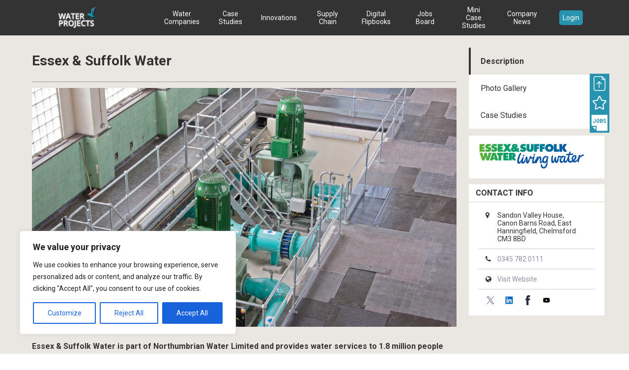

--- FILE ---
content_type: text/html; charset=UTF-8
request_url: https://waterprojectsonline.com/water-companies/essex-suffolk-water/
body_size: 29611
content:
<!DOCTYPE html>
<html lang="en">
<head>
  <!-- Global site tag (gtag.js) - Google Analytics -->
  <!-- <script async src="https://www.googletagmanager.com/gtag/js?id=UA-15554163-1"></script> -->
  <!-- <script>
    window.dataLayer = window.dataLayer || [];
    function gtag(){dataLayer.push(arguments);}
    gtag('js', new Date());
    gtag('config', 'UA-15554163-1');
  </script> -->

  <meta charset="utf-8">
  <meta http-equiv="X-UA-Compatible" content="IE=edge">
  <meta name="viewport" content="width=device-width, initial-scale=1.0">

  <link rel="shortcut icon" href="https://waterprojectsonline.com/wp-content/themes/wpo-2023/favicon.png">

  <title>Essex &#038; Suffolk Water |  </title>

  <link rel="stylesheet" href="https://waterprojectsonline.com/wp-content/themes/wpo-2023/style.css?v=1.4.4" type="text/css" media="screen" />
  <link rel="stylesheet" href="https://waterprojectsonline.com/wp-content/themes/wpo-2023/print.css" type="text/css" media="print" />
  <link href='https://fonts.googleapis.com/css?family=Roboto+Slab:100,300,400,700|Roboto:300,400,700|Work+Sans:300,400' rel='stylesheet' type='text/css'>
  <link rel="stylesheet" href="https://cdnjs.cloudflare.com/ajax/libs/font-awesome/4.7.0/css/font-awesome.min.css">
  <link href="https://fonts.googleapis.com/css2?family=Reenie+Beanie&display=swap" rel="stylesheet">
  <!-- 
  This second stylesheet is for hotfixes,
  and should only be used if you are not compiling the Sass files -->
  <link rel="stylesheet" type="text/css" href="https://waterprojectsonline.com/wp-content/themes/wpo-2023/_static/styles/custom-styles.css">

  <!-- HTML5 shim and Respond.js IE8 support of HTML5 elements and media queries -->
  <!--[if lt IE 9]>
    <script src="https://oss.maxcdn.com/libs/html5shiv/3.7.0/html5shiv.js"></script>
    <script src="https://oss.maxcdn.com/libs/respond.js/1.3.0/respond.min.js"></script>
  <![endif]-->

  <link rel="stylesheet" href="https://waterprojectsonline.com/wp-content/themes/wpo-2023/responsive.css?v=16" type="text/css" media="screen" />
  <!-- <link rel="alternate" type="application/rss+xml" title="WaterProjectsOnline RSS Feed" href="https://waterprojectsonline.com/feed/" /> -->
  <!-- <link rel="pingback" href="https://waterprojectsonline.com/xmlrpc.php" /> -->
  <link rel="icon" type="image/x-icon" href="https://waterprojectsonline.com/wp-content/themes/wpo-2023/images/favicon.ico" />
  
    <meta name='robots' content='max-image-preview:large' />
<script type="text/javascript">
/* <![CDATA[ */
window._wpemojiSettings = {"baseUrl":"https:\/\/s.w.org\/images\/core\/emoji\/14.0.0\/72x72\/","ext":".png","svgUrl":"https:\/\/s.w.org\/images\/core\/emoji\/14.0.0\/svg\/","svgExt":".svg","source":{"concatemoji":"https:\/\/waterprojectsonline.com\/wp-includes\/js\/wp-emoji-release.min.js?ver=6.4.3"}};
/*! This file is auto-generated */
!function(i,n){var o,s,e;function c(e){try{var t={supportTests:e,timestamp:(new Date).valueOf()};sessionStorage.setItem(o,JSON.stringify(t))}catch(e){}}function p(e,t,n){e.clearRect(0,0,e.canvas.width,e.canvas.height),e.fillText(t,0,0);var t=new Uint32Array(e.getImageData(0,0,e.canvas.width,e.canvas.height).data),r=(e.clearRect(0,0,e.canvas.width,e.canvas.height),e.fillText(n,0,0),new Uint32Array(e.getImageData(0,0,e.canvas.width,e.canvas.height).data));return t.every(function(e,t){return e===r[t]})}function u(e,t,n){switch(t){case"flag":return n(e,"\ud83c\udff3\ufe0f\u200d\u26a7\ufe0f","\ud83c\udff3\ufe0f\u200b\u26a7\ufe0f")?!1:!n(e,"\ud83c\uddfa\ud83c\uddf3","\ud83c\uddfa\u200b\ud83c\uddf3")&&!n(e,"\ud83c\udff4\udb40\udc67\udb40\udc62\udb40\udc65\udb40\udc6e\udb40\udc67\udb40\udc7f","\ud83c\udff4\u200b\udb40\udc67\u200b\udb40\udc62\u200b\udb40\udc65\u200b\udb40\udc6e\u200b\udb40\udc67\u200b\udb40\udc7f");case"emoji":return!n(e,"\ud83e\udef1\ud83c\udffb\u200d\ud83e\udef2\ud83c\udfff","\ud83e\udef1\ud83c\udffb\u200b\ud83e\udef2\ud83c\udfff")}return!1}function f(e,t,n){var r="undefined"!=typeof WorkerGlobalScope&&self instanceof WorkerGlobalScope?new OffscreenCanvas(300,150):i.createElement("canvas"),a=r.getContext("2d",{willReadFrequently:!0}),o=(a.textBaseline="top",a.font="600 32px Arial",{});return e.forEach(function(e){o[e]=t(a,e,n)}),o}function t(e){var t=i.createElement("script");t.src=e,t.defer=!0,i.head.appendChild(t)}"undefined"!=typeof Promise&&(o="wpEmojiSettingsSupports",s=["flag","emoji"],n.supports={everything:!0,everythingExceptFlag:!0},e=new Promise(function(e){i.addEventListener("DOMContentLoaded",e,{once:!0})}),new Promise(function(t){var n=function(){try{var e=JSON.parse(sessionStorage.getItem(o));if("object"==typeof e&&"number"==typeof e.timestamp&&(new Date).valueOf()<e.timestamp+604800&&"object"==typeof e.supportTests)return e.supportTests}catch(e){}return null}();if(!n){if("undefined"!=typeof Worker&&"undefined"!=typeof OffscreenCanvas&&"undefined"!=typeof URL&&URL.createObjectURL&&"undefined"!=typeof Blob)try{var e="postMessage("+f.toString()+"("+[JSON.stringify(s),u.toString(),p.toString()].join(",")+"));",r=new Blob([e],{type:"text/javascript"}),a=new Worker(URL.createObjectURL(r),{name:"wpTestEmojiSupports"});return void(a.onmessage=function(e){c(n=e.data),a.terminate(),t(n)})}catch(e){}c(n=f(s,u,p))}t(n)}).then(function(e){for(var t in e)n.supports[t]=e[t],n.supports.everything=n.supports.everything&&n.supports[t],"flag"!==t&&(n.supports.everythingExceptFlag=n.supports.everythingExceptFlag&&n.supports[t]);n.supports.everythingExceptFlag=n.supports.everythingExceptFlag&&!n.supports.flag,n.DOMReady=!1,n.readyCallback=function(){n.DOMReady=!0}}).then(function(){return e}).then(function(){var e;n.supports.everything||(n.readyCallback(),(e=n.source||{}).concatemoji?t(e.concatemoji):e.wpemoji&&e.twemoji&&(t(e.twemoji),t(e.wpemoji)))}))}((window,document),window._wpemojiSettings);
/* ]]> */
</script>
<style id='wp-emoji-styles-inline-css' type='text/css'>

	img.wp-smiley, img.emoji {
		display: inline !important;
		border: none !important;
		box-shadow: none !important;
		height: 1em !important;
		width: 1em !important;
		margin: 0 0.07em !important;
		vertical-align: -0.1em !important;
		background: none !important;
		padding: 0 !important;
	}
</style>
<link rel='stylesheet' id='wp-block-library-css' href='https://waterprojectsonline.com/wp-includes/css/dist/block-library/style.min.css?ver=6.4.3' type='text/css' media='all' />
<style id='classic-theme-styles-inline-css' type='text/css'>
/*! This file is auto-generated */
.wp-block-button__link{color:#fff;background-color:#32373c;border-radius:9999px;box-shadow:none;text-decoration:none;padding:calc(.667em + 2px) calc(1.333em + 2px);font-size:1.125em}.wp-block-file__button{background:#32373c;color:#fff;text-decoration:none}
</style>
<style id='global-styles-inline-css' type='text/css'>
body{--wp--preset--color--black: #000000;--wp--preset--color--cyan-bluish-gray: #abb8c3;--wp--preset--color--white: #ffffff;--wp--preset--color--pale-pink: #f78da7;--wp--preset--color--vivid-red: #cf2e2e;--wp--preset--color--luminous-vivid-orange: #ff6900;--wp--preset--color--luminous-vivid-amber: #fcb900;--wp--preset--color--light-green-cyan: #7bdcb5;--wp--preset--color--vivid-green-cyan: #00d084;--wp--preset--color--pale-cyan-blue: #8ed1fc;--wp--preset--color--vivid-cyan-blue: #0693e3;--wp--preset--color--vivid-purple: #9b51e0;--wp--preset--gradient--vivid-cyan-blue-to-vivid-purple: linear-gradient(135deg,rgba(6,147,227,1) 0%,rgb(155,81,224) 100%);--wp--preset--gradient--light-green-cyan-to-vivid-green-cyan: linear-gradient(135deg,rgb(122,220,180) 0%,rgb(0,208,130) 100%);--wp--preset--gradient--luminous-vivid-amber-to-luminous-vivid-orange: linear-gradient(135deg,rgba(252,185,0,1) 0%,rgba(255,105,0,1) 100%);--wp--preset--gradient--luminous-vivid-orange-to-vivid-red: linear-gradient(135deg,rgba(255,105,0,1) 0%,rgb(207,46,46) 100%);--wp--preset--gradient--very-light-gray-to-cyan-bluish-gray: linear-gradient(135deg,rgb(238,238,238) 0%,rgb(169,184,195) 100%);--wp--preset--gradient--cool-to-warm-spectrum: linear-gradient(135deg,rgb(74,234,220) 0%,rgb(151,120,209) 20%,rgb(207,42,186) 40%,rgb(238,44,130) 60%,rgb(251,105,98) 80%,rgb(254,248,76) 100%);--wp--preset--gradient--blush-light-purple: linear-gradient(135deg,rgb(255,206,236) 0%,rgb(152,150,240) 100%);--wp--preset--gradient--blush-bordeaux: linear-gradient(135deg,rgb(254,205,165) 0%,rgb(254,45,45) 50%,rgb(107,0,62) 100%);--wp--preset--gradient--luminous-dusk: linear-gradient(135deg,rgb(255,203,112) 0%,rgb(199,81,192) 50%,rgb(65,88,208) 100%);--wp--preset--gradient--pale-ocean: linear-gradient(135deg,rgb(255,245,203) 0%,rgb(182,227,212) 50%,rgb(51,167,181) 100%);--wp--preset--gradient--electric-grass: linear-gradient(135deg,rgb(202,248,128) 0%,rgb(113,206,126) 100%);--wp--preset--gradient--midnight: linear-gradient(135deg,rgb(2,3,129) 0%,rgb(40,116,252) 100%);--wp--preset--font-size--small: 13px;--wp--preset--font-size--medium: 20px;--wp--preset--font-size--large: 36px;--wp--preset--font-size--x-large: 42px;--wp--preset--spacing--20: 0.44rem;--wp--preset--spacing--30: 0.67rem;--wp--preset--spacing--40: 1rem;--wp--preset--spacing--50: 1.5rem;--wp--preset--spacing--60: 2.25rem;--wp--preset--spacing--70: 3.38rem;--wp--preset--spacing--80: 5.06rem;--wp--preset--shadow--natural: 6px 6px 9px rgba(0, 0, 0, 0.2);--wp--preset--shadow--deep: 12px 12px 50px rgba(0, 0, 0, 0.4);--wp--preset--shadow--sharp: 6px 6px 0px rgba(0, 0, 0, 0.2);--wp--preset--shadow--outlined: 6px 6px 0px -3px rgba(255, 255, 255, 1), 6px 6px rgba(0, 0, 0, 1);--wp--preset--shadow--crisp: 6px 6px 0px rgba(0, 0, 0, 1);}:where(.is-layout-flex){gap: 0.5em;}:where(.is-layout-grid){gap: 0.5em;}body .is-layout-flow > .alignleft{float: left;margin-inline-start: 0;margin-inline-end: 2em;}body .is-layout-flow > .alignright{float: right;margin-inline-start: 2em;margin-inline-end: 0;}body .is-layout-flow > .aligncenter{margin-left: auto !important;margin-right: auto !important;}body .is-layout-constrained > .alignleft{float: left;margin-inline-start: 0;margin-inline-end: 2em;}body .is-layout-constrained > .alignright{float: right;margin-inline-start: 2em;margin-inline-end: 0;}body .is-layout-constrained > .aligncenter{margin-left: auto !important;margin-right: auto !important;}body .is-layout-constrained > :where(:not(.alignleft):not(.alignright):not(.alignfull)){max-width: var(--wp--style--global--content-size);margin-left: auto !important;margin-right: auto !important;}body .is-layout-constrained > .alignwide{max-width: var(--wp--style--global--wide-size);}body .is-layout-flex{display: flex;}body .is-layout-flex{flex-wrap: wrap;align-items: center;}body .is-layout-flex > *{margin: 0;}body .is-layout-grid{display: grid;}body .is-layout-grid > *{margin: 0;}:where(.wp-block-columns.is-layout-flex){gap: 2em;}:where(.wp-block-columns.is-layout-grid){gap: 2em;}:where(.wp-block-post-template.is-layout-flex){gap: 1.25em;}:where(.wp-block-post-template.is-layout-grid){gap: 1.25em;}.has-black-color{color: var(--wp--preset--color--black) !important;}.has-cyan-bluish-gray-color{color: var(--wp--preset--color--cyan-bluish-gray) !important;}.has-white-color{color: var(--wp--preset--color--white) !important;}.has-pale-pink-color{color: var(--wp--preset--color--pale-pink) !important;}.has-vivid-red-color{color: var(--wp--preset--color--vivid-red) !important;}.has-luminous-vivid-orange-color{color: var(--wp--preset--color--luminous-vivid-orange) !important;}.has-luminous-vivid-amber-color{color: var(--wp--preset--color--luminous-vivid-amber) !important;}.has-light-green-cyan-color{color: var(--wp--preset--color--light-green-cyan) !important;}.has-vivid-green-cyan-color{color: var(--wp--preset--color--vivid-green-cyan) !important;}.has-pale-cyan-blue-color{color: var(--wp--preset--color--pale-cyan-blue) !important;}.has-vivid-cyan-blue-color{color: var(--wp--preset--color--vivid-cyan-blue) !important;}.has-vivid-purple-color{color: var(--wp--preset--color--vivid-purple) !important;}.has-black-background-color{background-color: var(--wp--preset--color--black) !important;}.has-cyan-bluish-gray-background-color{background-color: var(--wp--preset--color--cyan-bluish-gray) !important;}.has-white-background-color{background-color: var(--wp--preset--color--white) !important;}.has-pale-pink-background-color{background-color: var(--wp--preset--color--pale-pink) !important;}.has-vivid-red-background-color{background-color: var(--wp--preset--color--vivid-red) !important;}.has-luminous-vivid-orange-background-color{background-color: var(--wp--preset--color--luminous-vivid-orange) !important;}.has-luminous-vivid-amber-background-color{background-color: var(--wp--preset--color--luminous-vivid-amber) !important;}.has-light-green-cyan-background-color{background-color: var(--wp--preset--color--light-green-cyan) !important;}.has-vivid-green-cyan-background-color{background-color: var(--wp--preset--color--vivid-green-cyan) !important;}.has-pale-cyan-blue-background-color{background-color: var(--wp--preset--color--pale-cyan-blue) !important;}.has-vivid-cyan-blue-background-color{background-color: var(--wp--preset--color--vivid-cyan-blue) !important;}.has-vivid-purple-background-color{background-color: var(--wp--preset--color--vivid-purple) !important;}.has-black-border-color{border-color: var(--wp--preset--color--black) !important;}.has-cyan-bluish-gray-border-color{border-color: var(--wp--preset--color--cyan-bluish-gray) !important;}.has-white-border-color{border-color: var(--wp--preset--color--white) !important;}.has-pale-pink-border-color{border-color: var(--wp--preset--color--pale-pink) !important;}.has-vivid-red-border-color{border-color: var(--wp--preset--color--vivid-red) !important;}.has-luminous-vivid-orange-border-color{border-color: var(--wp--preset--color--luminous-vivid-orange) !important;}.has-luminous-vivid-amber-border-color{border-color: var(--wp--preset--color--luminous-vivid-amber) !important;}.has-light-green-cyan-border-color{border-color: var(--wp--preset--color--light-green-cyan) !important;}.has-vivid-green-cyan-border-color{border-color: var(--wp--preset--color--vivid-green-cyan) !important;}.has-pale-cyan-blue-border-color{border-color: var(--wp--preset--color--pale-cyan-blue) !important;}.has-vivid-cyan-blue-border-color{border-color: var(--wp--preset--color--vivid-cyan-blue) !important;}.has-vivid-purple-border-color{border-color: var(--wp--preset--color--vivid-purple) !important;}.has-vivid-cyan-blue-to-vivid-purple-gradient-background{background: var(--wp--preset--gradient--vivid-cyan-blue-to-vivid-purple) !important;}.has-light-green-cyan-to-vivid-green-cyan-gradient-background{background: var(--wp--preset--gradient--light-green-cyan-to-vivid-green-cyan) !important;}.has-luminous-vivid-amber-to-luminous-vivid-orange-gradient-background{background: var(--wp--preset--gradient--luminous-vivid-amber-to-luminous-vivid-orange) !important;}.has-luminous-vivid-orange-to-vivid-red-gradient-background{background: var(--wp--preset--gradient--luminous-vivid-orange-to-vivid-red) !important;}.has-very-light-gray-to-cyan-bluish-gray-gradient-background{background: var(--wp--preset--gradient--very-light-gray-to-cyan-bluish-gray) !important;}.has-cool-to-warm-spectrum-gradient-background{background: var(--wp--preset--gradient--cool-to-warm-spectrum) !important;}.has-blush-light-purple-gradient-background{background: var(--wp--preset--gradient--blush-light-purple) !important;}.has-blush-bordeaux-gradient-background{background: var(--wp--preset--gradient--blush-bordeaux) !important;}.has-luminous-dusk-gradient-background{background: var(--wp--preset--gradient--luminous-dusk) !important;}.has-pale-ocean-gradient-background{background: var(--wp--preset--gradient--pale-ocean) !important;}.has-electric-grass-gradient-background{background: var(--wp--preset--gradient--electric-grass) !important;}.has-midnight-gradient-background{background: var(--wp--preset--gradient--midnight) !important;}.has-small-font-size{font-size: var(--wp--preset--font-size--small) !important;}.has-medium-font-size{font-size: var(--wp--preset--font-size--medium) !important;}.has-large-font-size{font-size: var(--wp--preset--font-size--large) !important;}.has-x-large-font-size{font-size: var(--wp--preset--font-size--x-large) !important;}
.wp-block-navigation a:where(:not(.wp-element-button)){color: inherit;}
:where(.wp-block-post-template.is-layout-flex){gap: 1.25em;}:where(.wp-block-post-template.is-layout-grid){gap: 1.25em;}
:where(.wp-block-columns.is-layout-flex){gap: 2em;}:where(.wp-block-columns.is-layout-grid){gap: 2em;}
.wp-block-pullquote{font-size: 1.5em;line-height: 1.6;}
</style>
<link rel='stylesheet' id='contact-form-7-css' href='https://waterprojectsonline.com/wp-content/plugins/contact-form-7/includes/css/styles.css?ver=5.9' type='text/css' media='all' />
<link rel='stylesheet' id='flexslider_css-css' href='https://waterprojectsonline.com/wp-content/themes/wpo-2023/flexslider.css?ver=2.1' type='text/css' media='screen' />
<link rel='stylesheet' id='glossary_css-css' href='https://waterprojectsonline.com/wp-content/themes/wpo-2023/_includes/enhanced-tooltipglossary/frontend/assets/css/tooltip.css?ver=2.1' type='text/css' media='screen' />
<link rel='stylesheet' id='tooltip-css' href='https://waterprojectsonline.com/wp-content/themes/wpo-2023/_includes/enhanced-tooltipglossary/frontend/assets/css/tooltip.css?ver=6.4.3' type='text/css' media='all' />
<script type="text/javascript" src="https://waterprojectsonline.com/wp-includes/js/jquery/jquery.min.js?ver=3.7.1" id="jquery-core-js"></script>
<script type="text/javascript" src="https://waterprojectsonline.com/wp-includes/js/jquery/jquery-migrate.min.js?ver=3.4.1" id="jquery-migrate-js"></script>
<script type="text/javascript" id="cookie-law-info-js-extra">
/* <![CDATA[ */
var _ckyConfig = {"_ipData":[],"_assetsURL":"https:\/\/waterprojectsonline.com\/wp-content\/plugins\/cookie-law-info\/lite\/frontend\/images\/","_publicURL":"https:\/\/waterprojectsonline.com","_expiry":"365","_categories":[{"name":"Necessary","slug":"necessary","isNecessary":true,"ccpaDoNotSell":true,"cookies":[],"active":true,"defaultConsent":{"gdpr":true,"ccpa":true}},{"name":"Functional","slug":"functional","isNecessary":false,"ccpaDoNotSell":true,"cookies":[],"active":true,"defaultConsent":{"gdpr":false,"ccpa":false}},{"name":"Analytics","slug":"analytics","isNecessary":false,"ccpaDoNotSell":true,"cookies":[],"active":true,"defaultConsent":{"gdpr":false,"ccpa":false}},{"name":"Performance","slug":"performance","isNecessary":false,"ccpaDoNotSell":true,"cookies":[],"active":true,"defaultConsent":{"gdpr":false,"ccpa":false}},{"name":"Advertisement","slug":"advertisement","isNecessary":false,"ccpaDoNotSell":true,"cookies":[],"active":true,"defaultConsent":{"gdpr":false,"ccpa":false}}],"_activeLaw":"gdpr","_rootDomain":"","_block":"1","_showBanner":"1","_bannerConfig":{"settings":{"type":"box","preferenceCenterType":"popup","position":"bottom-left","applicableLaw":"gdpr"},"behaviours":{"reloadBannerOnAccept":false,"loadAnalyticsByDefault":false,"animations":{"onLoad":"animate","onHide":"sticky"}},"config":{"revisitConsent":{"status":true,"tag":"revisit-consent","position":"bottom-left","meta":{"url":"#"},"styles":{"background-color":"#0056A7"},"elements":{"title":{"type":"text","tag":"revisit-consent-title","status":true,"styles":{"color":"#0056a7"}}}},"preferenceCenter":{"toggle":{"status":true,"tag":"detail-category-toggle","type":"toggle","states":{"active":{"styles":{"background-color":"#1863DC"}},"inactive":{"styles":{"background-color":"#D0D5D2"}}}}},"categoryPreview":{"status":false,"toggle":{"status":true,"tag":"detail-category-preview-toggle","type":"toggle","states":{"active":{"styles":{"background-color":"#1863DC"}},"inactive":{"styles":{"background-color":"#D0D5D2"}}}}},"videoPlaceholder":{"status":true,"styles":{"background-color":"#000000","border-color":"#000000","color":"#ffffff"}},"readMore":{"status":false,"tag":"readmore-button","type":"link","meta":{"noFollow":true,"newTab":true},"styles":{"color":"#1863DC","background-color":"transparent","border-color":"transparent"}},"auditTable":{"status":true},"optOption":{"status":true,"toggle":{"status":true,"tag":"optout-option-toggle","type":"toggle","states":{"active":{"styles":{"background-color":"#1863dc"}},"inactive":{"styles":{"background-color":"#FFFFFF"}}}}}}},"_version":"3.2.0","_logConsent":"1","_tags":[{"tag":"accept-button","styles":{"color":"#FFFFFF","background-color":"#1863DC","border-color":"#1863DC"}},{"tag":"reject-button","styles":{"color":"#1863DC","background-color":"transparent","border-color":"#1863DC"}},{"tag":"settings-button","styles":{"color":"#1863DC","background-color":"transparent","border-color":"#1863DC"}},{"tag":"readmore-button","styles":{"color":"#1863DC","background-color":"transparent","border-color":"transparent"}},{"tag":"donotsell-button","styles":{"color":"#1863DC","background-color":"transparent","border-color":"transparent"}},{"tag":"accept-button","styles":{"color":"#FFFFFF","background-color":"#1863DC","border-color":"#1863DC"}},{"tag":"revisit-consent","styles":{"background-color":"#0056A7"}}],"_shortCodes":[{"key":"cky_readmore","content":"<a href=\"#\" class=\"cky-policy\" aria-label=\"Cookie Policy\" target=\"_blank\" rel=\"noopener\" data-cky-tag=\"readmore-button\">Cookie Policy<\/a>","tag":"readmore-button","status":false,"attributes":{"rel":"nofollow","target":"_blank"}},{"key":"cky_show_desc","content":"<button class=\"cky-show-desc-btn\" data-cky-tag=\"show-desc-button\" aria-label=\"Show more\">Show more<\/button>","tag":"show-desc-button","status":true,"attributes":[]},{"key":"cky_hide_desc","content":"<button class=\"cky-show-desc-btn\" data-cky-tag=\"hide-desc-button\" aria-label=\"Show less\">Show less<\/button>","tag":"hide-desc-button","status":true,"attributes":[]},{"key":"cky_category_toggle_label","content":"[cky_{{status}}_category_label] [cky_preference_{{category_slug}}_title]","tag":"","status":true,"attributes":[]},{"key":"cky_enable_category_label","content":"Enable","tag":"","status":true,"attributes":[]},{"key":"cky_disable_category_label","content":"Disable","tag":"","status":true,"attributes":[]},{"key":"cky_video_placeholder","content":"<div class=\"video-placeholder-normal\" data-cky-tag=\"video-placeholder\" id=\"[UNIQUEID]\"><p class=\"video-placeholder-text-normal\" data-cky-tag=\"placeholder-title\">Please accept cookies to access this content<\/p><\/div>","tag":"","status":true,"attributes":[]},{"key":"cky_enable_optout_label","content":"Enable","tag":"","status":true,"attributes":[]},{"key":"cky_disable_optout_label","content":"Disable","tag":"","status":true,"attributes":[]},{"key":"cky_optout_toggle_label","content":"[cky_{{status}}_optout_label] [cky_optout_option_title]","tag":"","status":true,"attributes":[]},{"key":"cky_optout_option_title","content":"Do Not Sell or Share My Personal Information","tag":"","status":true,"attributes":[]},{"key":"cky_optout_close_label","content":"Close","tag":"","status":true,"attributes":[]}],"_rtl":"","_providersToBlock":[]};
var _ckyStyles = {"css":".cky-overlay{background: #000000; opacity: 0.4; position: fixed; top: 0; left: 0; width: 100%; height: 100%; z-index: 99999999;}.cky-hide{display: none;}.cky-btn-revisit-wrapper{display: flex; align-items: center; justify-content: center; background: #0056a7; width: 45px; height: 45px; border-radius: 50%; position: fixed; z-index: 999999; cursor: pointer;}.cky-revisit-bottom-left{bottom: 15px; left: 15px;}.cky-revisit-bottom-right{bottom: 15px; right: 15px;}.cky-btn-revisit-wrapper .cky-btn-revisit{display: flex; align-items: center; justify-content: center; background: none; border: none; cursor: pointer; position: relative; margin: 0; padding: 0;}.cky-btn-revisit-wrapper .cky-btn-revisit img{max-width: fit-content; margin: 0; height: 30px; width: 30px;}.cky-revisit-bottom-left:hover::before{content: attr(data-tooltip); position: absolute; background: #4e4b66; color: #ffffff; left: calc(100% + 7px); font-size: 12px; line-height: 16px; width: max-content; padding: 4px 8px; border-radius: 4px;}.cky-revisit-bottom-left:hover::after{position: absolute; content: \"\"; border: 5px solid transparent; left: calc(100% + 2px); border-left-width: 0; border-right-color: #4e4b66;}.cky-revisit-bottom-right:hover::before{content: attr(data-tooltip); position: absolute; background: #4e4b66; color: #ffffff; right: calc(100% + 7px); font-size: 12px; line-height: 16px; width: max-content; padding: 4px 8px; border-radius: 4px;}.cky-revisit-bottom-right:hover::after{position: absolute; content: \"\"; border: 5px solid transparent; right: calc(100% + 2px); border-right-width: 0; border-left-color: #4e4b66;}.cky-revisit-hide{display: none;}.cky-consent-container{position: fixed; width: 440px; box-sizing: border-box; z-index: 9999999; border-radius: 6px;}.cky-consent-container .cky-consent-bar{background: #ffffff; border: 1px solid; padding: 20px 26px; box-shadow: 0 -1px 10px 0 #acabab4d; border-radius: 6px;}.cky-box-bottom-left{bottom: 40px; left: 40px;}.cky-box-bottom-right{bottom: 40px; right: 40px;}.cky-box-top-left{top: 40px; left: 40px;}.cky-box-top-right{top: 40px; right: 40px;}.cky-custom-brand-logo-wrapper .cky-custom-brand-logo{width: 100px; height: auto; margin: 0 0 12px 0;}.cky-notice .cky-title{color: #212121; font-weight: 700; font-size: 18px; line-height: 24px; margin: 0 0 12px 0;}.cky-notice-des *,.cky-preference-content-wrapper *,.cky-accordion-header-des *,.cky-gpc-wrapper .cky-gpc-desc *{font-size: 14px;}.cky-notice-des{color: #212121; font-size: 14px; line-height: 24px; font-weight: 400;}.cky-notice-des img{height: 25px; width: 25px;}.cky-consent-bar .cky-notice-des p,.cky-gpc-wrapper .cky-gpc-desc p,.cky-preference-body-wrapper .cky-preference-content-wrapper p,.cky-accordion-header-wrapper .cky-accordion-header-des p,.cky-cookie-des-table li div:last-child p{color: inherit; margin-top: 0; overflow-wrap: break-word;}.cky-notice-des P:last-child,.cky-preference-content-wrapper p:last-child,.cky-cookie-des-table li div:last-child p:last-child,.cky-gpc-wrapper .cky-gpc-desc p:last-child{margin-bottom: 0;}.cky-notice-des a.cky-policy,.cky-notice-des button.cky-policy{font-size: 14px; color: #1863dc; white-space: nowrap; cursor: pointer; background: transparent; border: 1px solid; text-decoration: underline;}.cky-notice-des button.cky-policy{padding: 0;}.cky-notice-des a.cky-policy:focus-visible,.cky-notice-des button.cky-policy:focus-visible,.cky-preference-content-wrapper .cky-show-desc-btn:focus-visible,.cky-accordion-header .cky-accordion-btn:focus-visible,.cky-preference-header .cky-btn-close:focus-visible,.cky-switch input[type=\"checkbox\"]:focus-visible,.cky-footer-wrapper a:focus-visible,.cky-btn:focus-visible{outline: 2px solid #1863dc; outline-offset: 2px;}.cky-btn:focus:not(:focus-visible),.cky-accordion-header .cky-accordion-btn:focus:not(:focus-visible),.cky-preference-content-wrapper .cky-show-desc-btn:focus:not(:focus-visible),.cky-btn-revisit-wrapper .cky-btn-revisit:focus:not(:focus-visible),.cky-preference-header .cky-btn-close:focus:not(:focus-visible),.cky-consent-bar .cky-banner-btn-close:focus:not(:focus-visible){outline: 0;}button.cky-show-desc-btn:not(:hover):not(:active){color: #1863dc; background: transparent;}button.cky-accordion-btn:not(:hover):not(:active),button.cky-banner-btn-close:not(:hover):not(:active),button.cky-btn-revisit:not(:hover):not(:active),button.cky-btn-close:not(:hover):not(:active){background: transparent;}.cky-consent-bar button:hover,.cky-modal.cky-modal-open button:hover,.cky-consent-bar button:focus,.cky-modal.cky-modal-open button:focus{text-decoration: none;}.cky-notice-btn-wrapper{display: flex; justify-content: flex-start; align-items: center; flex-wrap: wrap; margin-top: 16px;}.cky-notice-btn-wrapper .cky-btn{text-shadow: none; box-shadow: none;}.cky-btn{flex: auto; max-width: 100%; font-size: 14px; font-family: inherit; line-height: 24px; padding: 8px; font-weight: 500; margin: 0 8px 0 0; border-radius: 2px; cursor: pointer; text-align: center; text-transform: none; min-height: 0;}.cky-btn:hover{opacity: 0.8;}.cky-btn-customize{color: #1863dc; background: transparent; border: 2px solid #1863dc;}.cky-btn-reject{color: #1863dc; background: transparent; border: 2px solid #1863dc;}.cky-btn-accept{background: #1863dc; color: #ffffff; border: 2px solid #1863dc;}.cky-btn:last-child{margin-right: 0;}@media (max-width: 576px){.cky-box-bottom-left{bottom: 0; left: 0;}.cky-box-bottom-right{bottom: 0; right: 0;}.cky-box-top-left{top: 0; left: 0;}.cky-box-top-right{top: 0; right: 0;}}@media (max-width: 440px){.cky-box-bottom-left, .cky-box-bottom-right, .cky-box-top-left, .cky-box-top-right{width: 100%; max-width: 100%;}.cky-consent-container .cky-consent-bar{padding: 20px 0;}.cky-custom-brand-logo-wrapper, .cky-notice .cky-title, .cky-notice-des, .cky-notice-btn-wrapper{padding: 0 24px;}.cky-notice-des{max-height: 40vh; overflow-y: scroll;}.cky-notice-btn-wrapper{flex-direction: column; margin-top: 0;}.cky-btn{width: 100%; margin: 10px 0 0 0;}.cky-notice-btn-wrapper .cky-btn-customize{order: 2;}.cky-notice-btn-wrapper .cky-btn-reject{order: 3;}.cky-notice-btn-wrapper .cky-btn-accept{order: 1; margin-top: 16px;}}@media (max-width: 352px){.cky-notice .cky-title{font-size: 16px;}.cky-notice-des *{font-size: 12px;}.cky-notice-des, .cky-btn{font-size: 12px;}}.cky-modal.cky-modal-open{display: flex; visibility: visible; -webkit-transform: translate(-50%, -50%); -moz-transform: translate(-50%, -50%); -ms-transform: translate(-50%, -50%); -o-transform: translate(-50%, -50%); transform: translate(-50%, -50%); top: 50%; left: 50%; transition: all 1s ease;}.cky-modal{box-shadow: 0 32px 68px rgba(0, 0, 0, 0.3); margin: 0 auto; position: fixed; max-width: 100%; background: #ffffff; top: 50%; box-sizing: border-box; border-radius: 6px; z-index: 999999999; color: #212121; -webkit-transform: translate(-50%, 100%); -moz-transform: translate(-50%, 100%); -ms-transform: translate(-50%, 100%); -o-transform: translate(-50%, 100%); transform: translate(-50%, 100%); visibility: hidden; transition: all 0s ease;}.cky-preference-center{max-height: 79vh; overflow: hidden; width: 845px; overflow: hidden; flex: 1 1 0; display: flex; flex-direction: column; border-radius: 6px;}.cky-preference-header{display: flex; align-items: center; justify-content: space-between; padding: 22px 24px; border-bottom: 1px solid;}.cky-preference-header .cky-preference-title{font-size: 18px; font-weight: 700; line-height: 24px;}.cky-preference-header .cky-btn-close{margin: 0; cursor: pointer; vertical-align: middle; padding: 0; background: none; border: none; width: auto; height: auto; min-height: 0; line-height: 0; text-shadow: none; box-shadow: none;}.cky-preference-header .cky-btn-close img{margin: 0; height: 10px; width: 10px;}.cky-preference-body-wrapper{padding: 0 24px; flex: 1; overflow: auto; box-sizing: border-box;}.cky-preference-content-wrapper,.cky-gpc-wrapper .cky-gpc-desc{font-size: 14px; line-height: 24px; font-weight: 400; padding: 12px 0;}.cky-preference-content-wrapper{border-bottom: 1px solid;}.cky-preference-content-wrapper img{height: 25px; width: 25px;}.cky-preference-content-wrapper .cky-show-desc-btn{font-size: 14px; font-family: inherit; color: #1863dc; text-decoration: none; line-height: 24px; padding: 0; margin: 0; white-space: nowrap; cursor: pointer; background: transparent; border-color: transparent; text-transform: none; min-height: 0; text-shadow: none; box-shadow: none;}.cky-accordion-wrapper{margin-bottom: 10px;}.cky-accordion{border-bottom: 1px solid;}.cky-accordion:last-child{border-bottom: none;}.cky-accordion .cky-accordion-item{display: flex; margin-top: 10px;}.cky-accordion .cky-accordion-body{display: none;}.cky-accordion.cky-accordion-active .cky-accordion-body{display: block; padding: 0 22px; margin-bottom: 16px;}.cky-accordion-header-wrapper{cursor: pointer; width: 100%;}.cky-accordion-item .cky-accordion-header{display: flex; justify-content: space-between; align-items: center;}.cky-accordion-header .cky-accordion-btn{font-size: 16px; font-family: inherit; color: #212121; line-height: 24px; background: none; border: none; font-weight: 700; padding: 0; margin: 0; cursor: pointer; text-transform: none; min-height: 0; text-shadow: none; box-shadow: none;}.cky-accordion-header .cky-always-active{color: #008000; font-weight: 600; line-height: 24px; font-size: 14px;}.cky-accordion-header-des{font-size: 14px; line-height: 24px; margin: 10px 0 16px 0;}.cky-accordion-chevron{margin-right: 22px; position: relative; cursor: pointer;}.cky-accordion-chevron-hide{display: none;}.cky-accordion .cky-accordion-chevron i::before{content: \"\"; position: absolute; border-right: 1.4px solid; border-bottom: 1.4px solid; border-color: inherit; height: 6px; width: 6px; -webkit-transform: rotate(-45deg); -moz-transform: rotate(-45deg); -ms-transform: rotate(-45deg); -o-transform: rotate(-45deg); transform: rotate(-45deg); transition: all 0.2s ease-in-out; top: 8px;}.cky-accordion.cky-accordion-active .cky-accordion-chevron i::before{-webkit-transform: rotate(45deg); -moz-transform: rotate(45deg); -ms-transform: rotate(45deg); -o-transform: rotate(45deg); transform: rotate(45deg);}.cky-audit-table{background: #f4f4f4; border-radius: 6px;}.cky-audit-table .cky-empty-cookies-text{color: inherit; font-size: 12px; line-height: 24px; margin: 0; padding: 10px;}.cky-audit-table .cky-cookie-des-table{font-size: 12px; line-height: 24px; font-weight: normal; padding: 15px 10px; border-bottom: 1px solid; border-bottom-color: inherit; margin: 0;}.cky-audit-table .cky-cookie-des-table:last-child{border-bottom: none;}.cky-audit-table .cky-cookie-des-table li{list-style-type: none; display: flex; padding: 3px 0;}.cky-audit-table .cky-cookie-des-table li:first-child{padding-top: 0;}.cky-cookie-des-table li div:first-child{width: 100px; font-weight: 600; word-break: break-word; word-wrap: break-word;}.cky-cookie-des-table li div:last-child{flex: 1; word-break: break-word; word-wrap: break-word; margin-left: 8px;}.cky-footer-shadow{display: block; width: 100%; height: 40px; background: linear-gradient(180deg, rgba(255, 255, 255, 0) 0%, #ffffff 100%); position: absolute; bottom: calc(100% - 1px);}.cky-footer-wrapper{position: relative;}.cky-prefrence-btn-wrapper{display: flex; flex-wrap: wrap; align-items: center; justify-content: center; padding: 22px 24px; border-top: 1px solid;}.cky-prefrence-btn-wrapper .cky-btn{flex: auto; max-width: 100%; text-shadow: none; box-shadow: none;}.cky-btn-preferences{color: #1863dc; background: transparent; border: 2px solid #1863dc;}.cky-preference-header,.cky-preference-body-wrapper,.cky-preference-content-wrapper,.cky-accordion-wrapper,.cky-accordion,.cky-accordion-wrapper,.cky-footer-wrapper,.cky-prefrence-btn-wrapper{border-color: inherit;}@media (max-width: 845px){.cky-modal{max-width: calc(100% - 16px);}}@media (max-width: 576px){.cky-modal{max-width: 100%;}.cky-preference-center{max-height: 100vh;}.cky-prefrence-btn-wrapper{flex-direction: column;}.cky-accordion.cky-accordion-active .cky-accordion-body{padding-right: 0;}.cky-prefrence-btn-wrapper .cky-btn{width: 100%; margin: 10px 0 0 0;}.cky-prefrence-btn-wrapper .cky-btn-reject{order: 3;}.cky-prefrence-btn-wrapper .cky-btn-accept{order: 1; margin-top: 0;}.cky-prefrence-btn-wrapper .cky-btn-preferences{order: 2;}}@media (max-width: 425px){.cky-accordion-chevron{margin-right: 15px;}.cky-notice-btn-wrapper{margin-top: 0;}.cky-accordion.cky-accordion-active .cky-accordion-body{padding: 0 15px;}}@media (max-width: 352px){.cky-preference-header .cky-preference-title{font-size: 16px;}.cky-preference-header{padding: 16px 24px;}.cky-preference-content-wrapper *, .cky-accordion-header-des *{font-size: 12px;}.cky-preference-content-wrapper, .cky-preference-content-wrapper .cky-show-more, .cky-accordion-header .cky-always-active, .cky-accordion-header-des, .cky-preference-content-wrapper .cky-show-desc-btn, .cky-notice-des a.cky-policy{font-size: 12px;}.cky-accordion-header .cky-accordion-btn{font-size: 14px;}}.cky-switch{display: flex;}.cky-switch input[type=\"checkbox\"]{position: relative; width: 44px; height: 24px; margin: 0; background: #d0d5d2; -webkit-appearance: none; border-radius: 50px; cursor: pointer; outline: 0; border: none; top: 0;}.cky-switch input[type=\"checkbox\"]:checked{background: #1863dc;}.cky-switch input[type=\"checkbox\"]:before{position: absolute; content: \"\"; height: 20px; width: 20px; left: 2px; bottom: 2px; border-radius: 50%; background-color: white; -webkit-transition: 0.4s; transition: 0.4s; margin: 0;}.cky-switch input[type=\"checkbox\"]:after{display: none;}.cky-switch input[type=\"checkbox\"]:checked:before{-webkit-transform: translateX(20px); -ms-transform: translateX(20px); transform: translateX(20px);}@media (max-width: 425px){.cky-switch input[type=\"checkbox\"]{width: 38px; height: 21px;}.cky-switch input[type=\"checkbox\"]:before{height: 17px; width: 17px;}.cky-switch input[type=\"checkbox\"]:checked:before{-webkit-transform: translateX(17px); -ms-transform: translateX(17px); transform: translateX(17px);}}.cky-consent-bar .cky-banner-btn-close{position: absolute; right: 9px; top: 5px; background: none; border: none; cursor: pointer; padding: 0; margin: 0; min-height: 0; line-height: 0; height: auto; width: auto; text-shadow: none; box-shadow: none;}.cky-consent-bar .cky-banner-btn-close img{height: 9px; width: 9px; margin: 0;}.cky-notice-group{font-size: 14px; line-height: 24px; font-weight: 400; color: #212121;}.cky-notice-btn-wrapper .cky-btn-do-not-sell{font-size: 14px; line-height: 24px; padding: 6px 0; margin: 0; font-weight: 500; background: none; border-radius: 2px; border: none; cursor: pointer; text-align: left; color: #1863dc; background: transparent; border-color: transparent; box-shadow: none; text-shadow: none;}.cky-consent-bar .cky-banner-btn-close:focus-visible,.cky-notice-btn-wrapper .cky-btn-do-not-sell:focus-visible,.cky-opt-out-btn-wrapper .cky-btn:focus-visible,.cky-opt-out-checkbox-wrapper input[type=\"checkbox\"].cky-opt-out-checkbox:focus-visible{outline: 2px solid #1863dc; outline-offset: 2px;}@media (max-width: 440px){.cky-consent-container{width: 100%;}}@media (max-width: 352px){.cky-notice-des a.cky-policy, .cky-notice-btn-wrapper .cky-btn-do-not-sell{font-size: 12px;}}.cky-opt-out-wrapper{padding: 12px 0;}.cky-opt-out-wrapper .cky-opt-out-checkbox-wrapper{display: flex; align-items: center;}.cky-opt-out-checkbox-wrapper .cky-opt-out-checkbox-label{font-size: 16px; font-weight: 700; line-height: 24px; margin: 0 0 0 12px; cursor: pointer;}.cky-opt-out-checkbox-wrapper input[type=\"checkbox\"].cky-opt-out-checkbox{background-color: #ffffff; border: 1px solid black; width: 20px; height: 18.5px; margin: 0; -webkit-appearance: none; position: relative; display: flex; align-items: center; justify-content: center; border-radius: 2px; cursor: pointer;}.cky-opt-out-checkbox-wrapper input[type=\"checkbox\"].cky-opt-out-checkbox:checked{background-color: #1863dc; border: none;}.cky-opt-out-checkbox-wrapper input[type=\"checkbox\"].cky-opt-out-checkbox:checked::after{left: 6px; bottom: 4px; width: 7px; height: 13px; border: solid #ffffff; border-width: 0 3px 3px 0; border-radius: 2px; -webkit-transform: rotate(45deg); -ms-transform: rotate(45deg); transform: rotate(45deg); content: \"\"; position: absolute; box-sizing: border-box;}.cky-opt-out-checkbox-wrapper.cky-disabled .cky-opt-out-checkbox-label,.cky-opt-out-checkbox-wrapper.cky-disabled input[type=\"checkbox\"].cky-opt-out-checkbox{cursor: no-drop;}.cky-gpc-wrapper{margin: 0 0 0 32px;}.cky-footer-wrapper .cky-opt-out-btn-wrapper{display: flex; flex-wrap: wrap; align-items: center; justify-content: center; padding: 22px 24px;}.cky-opt-out-btn-wrapper .cky-btn{flex: auto; max-width: 100%; text-shadow: none; box-shadow: none;}.cky-opt-out-btn-wrapper .cky-btn-cancel{border: 1px solid #dedfe0; background: transparent; color: #858585;}.cky-opt-out-btn-wrapper .cky-btn-confirm{background: #1863dc; color: #ffffff; border: 1px solid #1863dc;}@media (max-width: 352px){.cky-opt-out-checkbox-wrapper .cky-opt-out-checkbox-label{font-size: 14px;}.cky-gpc-wrapper .cky-gpc-desc, .cky-gpc-wrapper .cky-gpc-desc *{font-size: 12px;}.cky-opt-out-checkbox-wrapper input[type=\"checkbox\"].cky-opt-out-checkbox{width: 16px; height: 16px;}.cky-opt-out-checkbox-wrapper input[type=\"checkbox\"].cky-opt-out-checkbox:checked::after{left: 5px; bottom: 4px; width: 3px; height: 9px;}.cky-gpc-wrapper{margin: 0 0 0 28px;}}.video-placeholder-youtube{background-size: 100% 100%; background-position: center; background-repeat: no-repeat; background-color: #b2b0b059; position: relative; display: flex; align-items: center; justify-content: center; max-width: 100%;}.video-placeholder-text-youtube{text-align: center; align-items: center; padding: 10px 16px; background-color: #000000cc; color: #ffffff; border: 1px solid; border-radius: 2px; cursor: pointer;}.video-placeholder-normal{background-image: url(\"\/wp-content\/plugins\/cookie-law-info\/lite\/frontend\/images\/placeholder.svg\"); background-size: 80px; background-position: center; background-repeat: no-repeat; background-color: #b2b0b059; position: relative; display: flex; align-items: flex-end; justify-content: center; max-width: 100%;}.video-placeholder-text-normal{align-items: center; padding: 10px 16px; text-align: center; border: 1px solid; border-radius: 2px; cursor: pointer;}.cky-rtl{direction: rtl; text-align: right;}.cky-rtl .cky-banner-btn-close{left: 9px; right: auto;}.cky-rtl .cky-notice-btn-wrapper .cky-btn:last-child{margin-right: 8px;}.cky-rtl .cky-notice-btn-wrapper .cky-btn:first-child{margin-right: 0;}.cky-rtl .cky-notice-btn-wrapper{margin-left: 0; margin-right: 15px;}.cky-rtl .cky-prefrence-btn-wrapper .cky-btn{margin-right: 8px;}.cky-rtl .cky-prefrence-btn-wrapper .cky-btn:first-child{margin-right: 0;}.cky-rtl .cky-accordion .cky-accordion-chevron i::before{border: none; border-left: 1.4px solid; border-top: 1.4px solid; left: 12px;}.cky-rtl .cky-accordion.cky-accordion-active .cky-accordion-chevron i::before{-webkit-transform: rotate(-135deg); -moz-transform: rotate(-135deg); -ms-transform: rotate(-135deg); -o-transform: rotate(-135deg); transform: rotate(-135deg);}@media (max-width: 768px){.cky-rtl .cky-notice-btn-wrapper{margin-right: 0;}}@media (max-width: 576px){.cky-rtl .cky-notice-btn-wrapper .cky-btn:last-child{margin-right: 0;}.cky-rtl .cky-prefrence-btn-wrapper .cky-btn{margin-right: 0;}.cky-rtl .cky-accordion.cky-accordion-active .cky-accordion-body{padding: 0 22px 0 0;}}@media (max-width: 425px){.cky-rtl .cky-accordion.cky-accordion-active .cky-accordion-body{padding: 0 15px 0 0;}}.cky-rtl .cky-opt-out-btn-wrapper .cky-btn{margin-right: 12px;}.cky-rtl .cky-opt-out-btn-wrapper .cky-btn:first-child{margin-right: 0;}.cky-rtl .cky-opt-out-checkbox-wrapper .cky-opt-out-checkbox-label{margin: 0 12px 0 0;}"};
/* ]]> */
</script>
<script type="text/javascript" src="https://waterprojectsonline.com/wp-content/plugins/cookie-law-info/lite/frontend/js/script.min.js?ver=3.2.0" id="cookie-law-info-js"></script>
<script type="text/javascript" src="https://waterprojectsonline.com/wp-content/themes/wpo-2023/_static/js/jquery.flexslider.js?ver=2.1" id="flexslider-js"></script>
<script type="text/javascript" src="https://waterprojectsonline.com/wp-content/themes/wpo-2023/_includes/enhanced-tooltipglossary/frontend/assets/js/tooltip.js?ver=2.1" id="glossary-js"></script>
<script type="text/javascript" id="tooltip-js-js-extra">
/* <![CDATA[ */
var cmtt_data = {"tooltip":{"clickable":0,"top":3,"left":23,"endalpha":95,"borderStyle":"none","borderWidth":"0px","borderColor":"#000","fontSize":"13px","padding":"2px 12px 3px 7px","borderRadius":"6px"},"ajaxurl":"https:\/\/waterprojectsonline.com\/wp-admin\/admin-ajax.php"};
/* ]]> */
</script>
<script type="text/javascript" src="https://waterprojectsonline.com/wp-content/themes/wpo-2023/_includes/enhanced-tooltipglossary/frontend/assets/js/tooltip.js?ver=6.4.3" id="tooltip-js-js"></script>
<link rel="https://api.w.org/" href="https://waterprojectsonline.com/wp-json/" /><link rel="EditURI" type="application/rsd+xml" title="RSD" href="https://waterprojectsonline.com/xmlrpc.php?rsd" />
<meta name="generator" content="WordPress 6.4.3" />
<link rel="canonical" href="https://waterprojectsonline.com/water-companies/essex-suffolk-water/" />
<link rel='shortlink' href='https://waterprojectsonline.com/?p=231' />
<link rel="alternate" type="application/json+oembed" href="https://waterprojectsonline.com/wp-json/oembed/1.0/embed?url=https%3A%2F%2Fwaterprojectsonline.com%2Fwater-companies%2Fessex-suffolk-water%2F" />
<link rel="alternate" type="text/xml+oembed" href="https://waterprojectsonline.com/wp-json/oembed/1.0/embed?url=https%3A%2F%2Fwaterprojectsonline.com%2Fwater-companies%2Fessex-suffolk-water%2F&#038;format=xml" />
<style id="cky-style-inline">[data-cky-tag]{visibility:hidden;}</style></head>

<body >

<!-- <script type="text/javascript" src="https://secure.bass2poll.com/js/217260.js" ></script> -->
<!-- <noscript><img alt="" src="https://secure.bass2poll.com/217260.png" style="display:none;" /></noscript> -->

<div class="sticky-search">
  
<div class="container">
  <div class="close-search"><i class="fa fa-close"></i></div>
  <form method="get" class="searchform" action="https://waterprojectsonline.com/" role="search">
	  <input type="text" name="s" value="" class="s" placeholder="Search..." />
  </form>
</div>
</div>


<header>
  <div class="container header-banner" style="">
    <div class="search-icon">
      <span>Search <i class="fa fa-search"></i></span>
      <div class="ak-search">
        
<div class="container">
  <div class="close-search"><i class="fa fa-close"></i></div>
  <form method="get" class="searchform" action="https://waterprojectsonline.com/" role="search">
	  <input type="text" name="s" value="" class="s" placeholder="Search..." />
  </form>
</div>
      </div>
    </div>
    <div class="logo">
      <a href="/">
        <img src="/wp-content/themes/wpo-2023/images/wpo-logo.png" height="50" width="92" />
        <!-- <svg xmlns="http://www.w3.org/2000/svg" xmlns:xlink="http://www.w3.org/1999/xlink" width="91" height="50" viewBox="0 0 91 50"><defs><path id="hcvfa" d="M240.052 32.2c-.59 1.495-1.133 2.866-1.65 4.237-.667 1.692-1.314 3.395-2.007 5.076-.072.176-.367.264-.61.424L231 28.961c.16-.041.212-.041.269-.041 1.743-.088 1.728-.078 2.312 1.552.802 2.266 1.63 4.522 2.499 6.928.382-.994.724-1.858 1.034-2.722.714-1.826 1.417-3.658 2.157-5.469a.709.709 0 0 1 .59-.29c.362 0 .812-.217 1.034.368.378 1.086.818 2.152 1.237 3.228.615 1.553 1.241 3.157 1.924 4.895l3.103-8.49h1.966c-.248.724-.47 1.402-.719 2.07-1.152 3.052-2.3 6.1-3.445 9.142-.138.42-.3.834-.486 1.236-.174.24-.377.458-.605.647z"></path><path id="hcvfb" d="M259.797 56.315c2.51.108 4.659-2.244 4.752-4.82.093-2.577-2.252-5.127-4.763-5.079-2.643.032-4.78 2.237-4.82 4.971a5.03 5.03 0 0 0 1.424 3.505 4.695 4.695 0 0 0 3.407 1.423zm-.068 1.929a6.48 6.48 0 0 1-4.855-1.933 6.951 6.951 0 0 1-1.994-4.972 7.026 7.026 0 0 1 2.06-4.92 6.554 6.554 0 0 1 4.841-1.915 6.611 6.611 0 0 1 4.836 1.995 7.086 7.086 0 0 1 2.013 4.969 6.965 6.965 0 0 1-2.063 4.9 6.496 6.496 0 0 1-4.838 1.876z"></path><path id="hcvfc" d="M283.58 30.423v4.068h2.078c.177-.024.35-.065.52-.122.825-.198 1.4-.965 1.372-1.832-.031-.746-.244-1.523-1.211-1.742-.868-.191-1.767-.245-2.76-.372zm8.05 11.508l-.187.037c-2.188.106-2.178.101-3.368-1.734-.676-1.06-1.341-2.084-2.08-3.08a2.2 2.2 0 0 0-2.406-.833v5.631h-1.959V28.897c1.253 0 2.51-.038 3.768 0 .693.023 1.38.13 2.048.318 1.679.477 2.339 2.375 2.079 3.78-.301 1.682-.65 2.058-2.032 2.716 1.362 2.047 2.734 4.115 4.137 6.22z"></path><path id="hcvfd" d="M244.876 46.052v4.16c.972-.127 1.896-.175 2.785-.376.81-.186 1.045-.747 1.045-1.86a1.43 1.43 0 0 0-1.045-1.553c-.9-.202-1.824-.265-2.785-.387zm-.042 5.886v5.636h-1.954V44.501h2.45c.911-.008 1.822.039 2.728.138 1.502.212 2.64 1.487 2.7 3.028 0 .95.043 1.896-.59 2.656a7.685 7.685 0 0 1-1.405 1.062l4.117 6.173-.183.043c-2.31.095-2.382 0-3.547-2.024-.586-1.001-1.239-1.96-1.954-2.869a2.256 2.256 0 0 0-2.362-.77z"></path><path id="hcvfe" d="M254.05 31.94l-1.813 4.398h3.678zm6.33 10.011a4.138 4.138 0 0 0-.74 0c-1.027.212-1.541-.206-1.844-1.221a16.516 16.516 0 0 0-.95-2.28.595.595 0 0 0-.437-.297 144.337 144.337 0 0 0-4.624 0 .65.65 0 0 0-.463.355c-.514 1.126-.955 2.27-1.433 3.422h-2.009c.231-.571.437-1.11.663-1.645 1.548-3.706 3.1-7.41 4.655-11.109a.614.614 0 0 1 .452-.28c.386-.021.774-.021 1.16 0z"></path><path id="hcvff" d="M273.54 36.274v3.954h6.215v1.787h-8.125V28.88h8.023v1.723h-6.108v3.852h5.82v1.798z"></path><path id="hcvfg" d="M294.686 47.54c-1.253-.36-2.43-.734-3.63-1.029a4.894 4.894 0 0 0-4.963 1.655 5.001 5.001 0 0 0-.687 5.229 4.919 4.919 0 0 0 4.365 2.901 8.05 8.05 0 0 0 4.984-1.607v2.271c-2.808 1.72-6.9 1.89-9.644-.535a6.608 6.608 0 0 1-2.17-4.285 6.471 6.471 0 0 1 1.178-4.692 6.888 6.888 0 0 1 4.867-2.881c1.681-.191 3.383.03 4.962.643.531.182.818.396.749 1.001-.03.442-.034.886-.011 1.328z"></path><path id="hcvfh" d="M275.417 51.87v3.98h6.208v1.775H273.5V44.5h7.848v1.731h-5.915v3.854h5.798v1.784z"></path><path id="hcvfi" d="M234.18 46.17v4.077c.73 0 1.426.042 2.106 0 .45-.045.891-.165 1.305-.357.716-.325.848-1.022.797-1.74-.061-.826-.437-1.518-1.081-1.598zm0 11.455h-1.93V44.519c1.284 0 2.579-.043 3.863 0 .753.04 1.499.168 2.224.383 1.175.434 1.98 1.575 2.03 2.88.047 1.24-.106 2.38-1.06 3.274a3.793 3.793 0 0 1-2.539.974c-.853.043-1.7 0-2.62 0z"></path><path id="hcvfj" d="M307.503 54.205c.265.397.567.768.902 1.107a3.219 3.219 0 0 0 3.196.82 1.527 1.527 0 0 0 1.115-1.136 1.554 1.554 0 0 0-.486-1.526c-.75-.676-1.635-1.188-2.42-1.832-.787-.644-1.636-1.177-2.097-1.98a3.434 3.434 0 0 1-.132-3.118 3.341 3.341 0 0 1 2.433-1.904 5.092 5.092 0 0 1 3.862.634c.166.128.27.321.288.532.037.592 0 1.188 0 1.901l-.524-.367c-.907-.618-1.813-1.166-3.003-.937a1.58 1.58 0 0 0-1.436 1.251c-.105.66.393 1.177.902 1.55a59.603 59.603 0 0 0 2.793 1.938c1.766 1.13 2.369 3.457 1.378 5.324a3.143 3.143 0 0 1-2.531 1.699 5.262 5.262 0 0 1-3.967-.852 1.07 1.07 0 0 1-.524-.985c.036-.634 0-1.273 0-1.907z"></path><path id="hcvfk" d="M300.093 46.233h-4.713V44.5h11.25v1.722h-4.666v11.403h-1.887z"></path><path id="hcvfl" d="M258.5 28.88h11.25v1.752h-4.675v11.383h-1.88v-11.34h-4.674z"></path><path id="hcvfm" d="M268.556 44.5h1.819v13.901c0 2.391-1.319 3.565-3.536 3.592a.46.46 0 0 1-.382-.105.506.506 0 0 1-.174-.371c-.076-.445-.172-.889-.283-1.434h.935c.7.066 1.333-.432 1.47-1.153.106-.42.166-.851.177-1.285V45.219z"></path><path id="hcvfn" d="M306.628 40.15c6.6-.498 11.459-3.671 15.401-8.639-.278.51-.586 1.002-.922 1.474a38.627 38.627 0 0 1-2.786 3.315 16.326 16.326 0 0 1-7.813 4.496 19.013 19.013 0 0 1-6.447.315c-3.329-.347-6.422-1.464-9.454-2.812a2.724 2.724 0 0 1-.317-.178c-.032 0-.047-.069-.037-.053 1.927.525 3.88 1.144 5.88 1.527s4.105.524 6.193.792a4.09 4.09 0 0 0-.562-3.672c-.703-1.05-1.802-1.574-2.927-2.046-.922-.378-1.88-.671-2.787-1.086-1.156-.524-1.312-1.211-.61-2.266.042-.063.074-.13.188-.325l-5.01 2.402-.078-.136 1.968-1.757c1.172-1.05 2.303-2.15 3.521-3.148a7.15 7.15 0 0 1 2.084-1.096 1.208 1.208 0 0 1 1.411.383 1.44 1.44 0 0 1 .068 1.506c-.375.991-1.198 1.52-2.188 2.098a2.853 2.853 0 0 0 2.302-.824c1.105-.912 1.5-2.208 1.693-3.53.177-1.177.219-2.37.125-3.556a7.935 7.935 0 0 1 1.537-5.43c.92-1.252 2.089-2.299 3.432-3.073 1.291-.772 2.682-1.37 4.031-2.041 0 0 .073 0 .172.058-.52.42-1 .839-1.505 1.217a10.763 10.763 0 0 0-2.636 3.226 16.198 16.198 0 0 0-2.083 6.294c-.375 2.843-.198 5.665 1.104 8.293a11.785 11.785 0 0 0 3.125 3.672c.604.525 1.276.95 2.021 1.5-.77-.1-1.438-.146-2.083-.272-2.052-.388-4.386.43-5.427 2.376z"></path><path id="hcvfo" d="M310.406 32.65c-.338-.824-.708-1.631-1-2.47-.677-1.947-.64-3.993-.474-5.991a15.206 15.206 0 0 1 3.23-8.393c1.338-1.7 3.645-3.263 5.729-3.546l-.521.378c-1.646 1.217-2.964 2.696-3.5 4.72a12.536 12.536 0 0 0-.464 3.033 7.652 7.652 0 0 1-.719 3.467 21.958 21.958 0 0 0-1.812 6.552c-.11.713-.208 1.426-.313 2.14z"></path></defs><g><g transform="translate(-231 -12)"><g><use fill="#fff" xlink:href="#hcvfa"></use></g><g><use fill="#fff" xlink:href="#hcvfb"></use></g><g><use fill="#fff" xlink:href="#hcvfc"></use></g><g><use fill="#fff" xlink:href="#hcvfd"></use></g><g><use fill="#fff" xlink:href="#hcvfe"></use></g><g><use fill="#fff" xlink:href="#hcvff"></use></g><g><use fill="#fff" xlink:href="#hcvfg"></use></g><g><use fill="#fff" xlink:href="#hcvfh"></use></g><g><use fill="#fff" xlink:href="#hcvfi"></use></g><g><use fill="#fff" xlink:href="#hcvfj"></use></g><g><use fill="#fff" xlink:href="#hcvfk"></use></g><g><use fill="#fff" xlink:href="#hcvfl"></use></g><g><use fill="#fff" xlink:href="#hcvfm"></use></g></g><g transform="translate(-231 -12)"><g><use fill="#92dbeb" xlink:href="#hcvfn"></use></g><g><use fill="#b3e6f1" xlink:href="#hcvfo"></use></g></g></g></svg> -->
      </a>
    </div>
<div class="menu main-nav mobile-menu-class"><ul class="clearfix" id="menu-main"><li id="menu-item-346" class="menu-item menu-item-type-post_type menu-item-object-page menu-item-has-children menu-item-346"><a href="https://waterprojectsonline.com/water-companies/">Water Companies</a>
<ul class="sub-menu">
	<li id="menu-item-10064" class="menu-item menu-item-type-custom menu-item-object-custom menu-item-10064"><a href="/water-companies/?water_companies_category=water-wastewater">Water &#038; Wastewater</a></li>
	<li id="menu-item-10065" class="menu-item menu-item-type-custom menu-item-object-custom menu-item-10065"><a href="/water-companies/?water_companies_category=water-supply-only">Water Supply Only</a></li>
	<li id="menu-item-10066" class="menu-item menu-item-type-custom menu-item-object-custom menu-item-10066"><a href="/water-companies/?water_companies_category=flood-protection-alleviation">Flood Protection &#038; Alleviation</a></li>
	<li id="menu-item-10067" class="menu-item menu-item-type-custom menu-item-object-custom menu-item-10067"><a href="/water-companies/?water_companies_category=other">Other</a></li>
</ul>
</li>
<li id="menu-item-5268" class="menu-item menu-item-type-post_type menu-item-object-page menu-item-has-children menu-item-5268"><a href="https://waterprojectsonline.com/case-studies/">Case Studies</a>
<ul class="sub-menu">
	<li id="menu-item-10068" class="menu-item menu-item-type-custom menu-item-object-custom menu-item-10068"><a href="/case-studies/?project_category=wastewater-treatment-sewerage">Wastewater Treatment &#038; Sewerage</a></li>
	<li id="menu-item-10069" class="menu-item menu-item-type-custom menu-item-object-custom menu-item-10069"><a href="/case-studies/?project_category=water-treatment-supply">Water Treatment &#038; Supply</a></li>
	<li id="menu-item-10070" class="menu-item menu-item-type-custom menu-item-object-custom menu-item-10070"><a href="/case-studies/?project_category=flood-alleviation">Flood Alleviation</a></li>
	<li id="menu-item-10071" class="menu-item menu-item-type-custom menu-item-object-custom menu-item-10071"><a href="/case-studies/?project_category=renewable-energy">Renewable Energy</a></li>
	<li id="menu-item-10072" class="menu-item menu-item-type-custom menu-item-object-custom menu-item-10072"><a href="/case-studies/?project_category=river-work">River Work</a></li>
	<li id="menu-item-10073" class="menu-item menu-item-type-custom menu-item-object-custom menu-item-10073"><a href="/case-studies/?project_category=energy-management-case-studies">Energy Management</a></li>
	<li id="menu-item-10074" class="menu-item menu-item-type-custom menu-item-object-custom menu-item-10074"><a href="/case-studies/?project_category=industrial">Industrial</a></li>
</ul>
</li>
<li id="menu-item-7004" class="menu-item menu-item-type-post_type menu-item-object-page menu-item-has-children menu-item-7004"><a href="https://waterprojectsonline.com/innovations/">Innovations</a>
<ul class="sub-menu">
	<li id="menu-item-19777" class="menu-item menu-item-type-custom menu-item-object-custom menu-item-19777"><a href="/innovations/?inn_category=asset-maintenance-rehabilitation">Asset Maintenance &#038; Rehabilitation</a></li>
	<li id="menu-item-10075" class="menu-item menu-item-type-custom menu-item-object-custom menu-item-10075"><a href="/innovations/?inn_category=process-plant-equipment">Process Plant &#038; Equipment</a></li>
	<li id="menu-item-10076" class="menu-item menu-item-type-custom menu-item-object-custom menu-item-10076"><a href="/innovations/?inn_category=process-technologies">Process Technologies</a></li>
	<li id="menu-item-10077" class="menu-item menu-item-type-custom menu-item-object-custom menu-item-10077"><a href="/innovations/?inn_category=smart-systems-optimisation">Smart Systems/Optimisation</a></li>
</ul>
</li>
<li id="menu-item-5269" class="menu-item menu-item-type-post_type menu-item-object-page menu-item-5269"><a href="https://waterprojectsonline.com/supply-chain/">Supply Chain</a></li>
<li id="menu-item-8797" class="menu-item menu-item-type-post_type menu-item-object-page menu-item-8797"><a href="https://waterprojectsonline.com/digital-flipbooks/">Digital Flipbooks</a></li>
<li id="menu-item-27446" class="menu-item menu-item-type-post_type menu-item-object-page menu-item-27446"><a href="https://waterprojectsonline.com/jobs/">Jobs Board</a></li>
<li id="menu-item-9329" class="menu-item menu-item-type-post_type menu-item-object-page menu-item-9329"><a href="https://waterprojectsonline.com/mini-case-studies/">Mini Case Studies</a></li>
<li id="menu-item-9330" class="menu-item menu-item-type-post_type menu-item-object-page menu-item-9330"><a href="https://waterprojectsonline.com/press-releases/">Company News</a></li>
<li id="menu-item-15828" class="portal menu-item menu-item-type-custom menu-item-object-custom menu-item-has-children menu-item-15828"><a href="https://portal.waterprojectsonline.com">Login</a>
<ul class="sub-menu">
	<li id="menu-item-15829" class="portal menu-item menu-item-type-custom menu-item-object-custom menu-item-15829"><a target="_blank" rel="noopener" href="https://portal.waterprojectsonline.com/login">Sign In</a></li>
	<li id="menu-item-15830" class="portal menu-item menu-item-type-custom menu-item-object-custom menu-item-15830"><a target="_blank" rel="noopener" href="https://portal.waterprojectsonline.com/register">Sign Up</a></li>
</ul>
</li>
</ul></div>
    <div class="mobile-menu"><img src="https://waterprojectsonline.com/wp-content/themes/wpo-2023/images/menu-mobile.png"></div>


  </div>
</header>

<div id="v-tabs">
  <div id="static-nom-sub">
    <a href="/nominate-submit">
      <div id="s-nom-sub-left">Nominate/Submit Case Studies</div>
    </a>
    <a href="/nominate-submit">
      <div id="s-nom-sub-icon" title="Nominate/Submit Case Studies">
      <svg fill="#ffffff" width="36px" height="36px" viewBox="0 0 24 24" xmlns="http://www.w3.org/2000/svg">
        <path d="M20,6.52897986 L20,19.5010024 C20,20.8817143 18.8807119,22.0010024 17.5,22.0010024 L6.5,22.0010024 C5.11928813,22.0010024 4,20.8817143 4,19.5010024 L4,4.50100238 C4,3.1202905 5.11928813,2.00100238 6.5,2.00100238 L15.4720225,2.00100238 C15.6047688,1.99258291 15.7429463,2.03684187 15.8535534,2.14744899 L19.8535534,6.14744899 C19.9641605,6.25805611 20.0084195,6.39623363 20,6.52897986 Z M15,3.00100238 L6.5,3.00100238 C5.67157288,3.00100238 5,3.67257525 5,4.50100238 L5,19.5010024 C5,20.3294295 5.67157288,21.0010024 6.5,21.0010024 L17.5,21.0010024 C18.3284271,21.0010024 19,20.3294295 19,19.5010024 L19,7.00100238 L15.5,7.00100238 C15.2238576,7.00100238 15,6.77714475 15,6.50100238 L15,3.00100238 Z M16,3.70810916 L16,6.00100238 L18.2928932,6.00100238 L16,3.70810916 Z M12,10.7071068 L12,17.5 C12,17.7761424 11.7761424,18 11.5,18 C11.2238576,18 11,17.7761424 11,17.5 L11,10.7071068 L8.85355339,12.8535534 C8.65829124,13.0488155 8.34170876,13.0488155 8.14644661,12.8535534 C7.95118446,12.6582912 7.95118446,12.3417088 8.14644661,12.1464466 L11.1464466,9.14644661 C11.3417088,8.95118446 11.6582912,8.95118446 11.8535534,9.14644661 L14.8535534,12.1464466 C15.0488155,12.3417088 15.0488155,12.6582912 14.8535534,12.8535534 C14.6582912,13.0488155 14.3417088,13.0488155 14.1464466,12.8535534 L12,10.7071068 Z"/>
      </svg>
      </div>
    </a>
  </div>
  <div id="static-featured">
    <a href="/featured-company-subscriptions">
      <div id="s-featured-left">Become a Featured Company</div>
    </a>
    <a href="/featured-company-subscriptions">
      <div id="s-featured-icon" title="Become a Featured Company">
      <svg fill="#ffffff" width="32px" height="32px" viewBox="0 0 32 32"  xmlns="http://www.w3.org/2000/svg" enable-background="new 0 0 32 32" id="Editable-line" version="1.1">
        <path d="M16.842,3.548l3.29,6.984c0.137,0.29,0.401,0.491,0.707,0.538l7.357,1.12c0.77,0.117,1.077,1.108,0.52,1.677l-5.324,5.436  c-0.221,0.226-0.322,0.551-0.27,0.87l1.257,7.676c0.131,0.803-0.673,1.416-1.362,1.036l-6.58-3.624c-0.273-0.151-0.6-0.151-0.873,0  l-6.58,3.624c-0.688,0.379-1.493-0.233-1.362-1.036l1.257-7.676c0.052-0.319-0.049-0.644-0.27-0.87l-5.324-5.436  c-0.557-0.569-0.25-1.56,0.52-1.677l7.357-1.12c0.306-0.047,0.57-0.248,0.707-0.538l3.29-6.984  C15.503,2.817,16.497,2.817,16.842,3.548z" fill="none" id="XMLID_16_" stroke="#ffffff" stroke-linecap="round" stroke-linejoin="round" stroke-miterlimit="10" stroke-width="2"/>
      </svg>
      </div>
    </a>
  </div>
  <div id="static-job-board">
    <a href="/jobs-board">
      <div id="s-job-board-left">Job Board</div>
    </a>
    <a href="/jobs-board">
      <div id="s-job-board-icon" title="Jobs Board">
      <svg fill="#ffffff" height="36px" width="36px" version="1.1" id="Capa_1" xmlns="http://www.w3.org/2000/svg" xmlns:xlink="http://www.w3.org/1999/xlink" viewBox="-24.5 -24.5 539.00 539.00" xml:space="preserve" stroke="#ffffff"><g id="SVGRepo_bgCarrier" stroke-width="0"></g><g id="SVGRepo_tracerCarrier" stroke-linecap="round" stroke-linejoin="round"></g><g id="SVGRepo_iconCarrier"> <g> <g> <polygon points="33.1,364 126,456.9 126,364 "></polygon> <g> <path d="M301.3,196.6h-20.5v30.6h20.5c10.4,0,18.9-6.9,18.9-15.3C320.2,203.5,311.7,196.6,301.3,196.6z"></path> <ellipse cx="195.9" cy="186.2" rx="18.3" ry="41"></ellipse> <path d="M301.3,145.3h-20.5v30.6h20.5c10.4,0,18.9-6.9,18.9-15.3C320.2,152.1,311.7,145.3,301.3,145.3z"></path> <path d="M0,0v336.4h140c7.4,0,13.6,6.2,13.6,13.6v140H490V0H0z M131,211.7c0,19.9-20,36.1-44.6,36.1s-44.6-16.2-44.6-36.1v-1.9 c0-5.7,5.7-10.3,12.7-10.3s12.7,4.6,12.7,10.3v1.9c0,8.5,8.6,15.5,19.1,15.5s19.1-7,19.1-15.5V135c0-5.7,5.7-10.3,12.7-10.3 s12.7,4.6,12.7,10.3v76.7H131z M195.9,247.8c-24.2,0-43.8-27.6-43.8-61.6s19.6-61.6,43.8-61.6s43.8,27.6,43.8,61.6 S220.1,247.8,195.9,247.8z M345.7,211.9c0,19.8-19.9,35.9-44.4,35.9h-33.2c-7,0-12.7-4.6-12.7-10.3v-51.2c0,0,0,0,0-0.1 c0,0,0,0,0-0.1V135c0-5.7,5.7-10.3,12.7-10.3h33.2c24.5,0,44.4,16.1,44.4,35.9c0,10-5.1,19.1-13.4,25.7 C340.6,192.8,345.7,201.9,345.7,211.9z M403.9,247.8c-12.2,0-24-4.1-32.3-11.3c-4.8-4.1-4.6-10.7,0.5-14.6 c5.1-3.9,13.2-3.7,18,0.4c3.6,3.1,8.5,4.8,13.8,4.8c10.4,0,18.9-6.9,18.9-15.3s-8.5-15.3-18.9-15.3c-24.5,0-44.4-16.1-44.4-36 c0-19.8,19.9-36,44.4-36c12.2,0,24,4.1,32.3,11.3c4.8,4.1,4.6,10.7-0.5,14.6c-5.1,3.9-13.2,3.7-18-0.4c-3.6-3.1-8.5-4.8-13.8-4.8 c-10.4,0-18.9,6.9-18.9,15.3s8.5,15.3,18.9,15.3c24.5,0,44.4,16.1,44.4,36S428.3,247.8,403.9,247.8z"></path> </g> </g> </g> </g></svg>
      </div>
    </a>
  </div>
</div>
<a href="javascript:void(0);" id="backToTop" class="back-to-top">
  <i class="arrow"></i><i class="arrow"></i>
</a>

<script>
jQuery('.mobile-menu').click(function(){
  jQuery('.main-nav').toggleClass('mobile-menu-class');
});
</script>

<!-- Main Content -->
<div class="container" id="post-container">

  <div class="resp-sidebar-wrapper">
    <div class="module-wrapper">
      <div class="sidebar-module">
        <div class="sidebar-content complogo">
          <img width="600" height="200" src="https://waterprojectsonline.com/wp-content/uploads/water_companies/png/essex-suffolk-logo2.png" class="attachment-post-thumbnail size-post-thumbnail wp-post-image" alt="" decoding="async" />        </div>
        <div class="sidebar-selectors">
          <ul class="tab-selectors">
            <li class="tab-selector resp active" data-id="description">Description</li>
            <li class="tab-selector resp" data-id="gallery">Photo Gallery</li>
            <li class="tab-selector resp" data-id="references">Case Studies</li>
          </ul>
        </div>
      </div>
    </div>
  </div>
  <div class="post-content-wrapper">
    <div class="post-content">
      <h1 class="title">Essex &#038; Suffolk Water</h1>
      <!-- <div id="tab-selectors">
        <div id="description" class="htab active">Description</div>
        <div id="gallery" class="htab">Gallery</div>
        <div id="case-studies" class="htab">Case Studies</div>
      </div> -->
      <div id="tab-wrapper">
        <div class="tab active" id="description-tab">
          <div class="slideshow">
            <img src="/wp-content/uploads/water_companies/main_image/essex_suffolk_01.jpg" class="slide active" />
          </div>
          <script>
            var images = [];
              images.push("/wp-content/uploads/water_companies/main_image/essex_suffolk_01.jpg");
              // images.push("https://waterprojectsonline.com/wp-content/uploads/water_companies/main_image/essex_suffolk_01.jpg");
              images.push("/wp-content/uploads/article_photos/2017/2017_nwl_tiptree_01.jpg");
              // images.push("https://waterprojectsonline.com/wp-content/uploads/article_photos/2017/2017_nwl_tiptree_01.jpg");
              images.push("/wp-content/uploads/article_photos/2017/2017_nwl_tiptree_06.jpg");
              // images.push("https://waterprojectsonline.com/wp-content/uploads/article_photos/2017/2017_nwl_tiptree_06.jpg");
              images.push("/wp-content/uploads/article_photos/2019/2019_nwl_brantham_01.jpg");
              // images.push("https://waterprojectsonline.com/wp-content/uploads/article_photos/2019/2019_nwl_brantham_01.jpg");
              images.push("/wp-content/uploads/article_photos/2018/2018_nwl_trinity_01.jpg");
              // images.push("https://waterprojectsonline.com/wp-content/uploads/article_photos/2018/2018_nwl_trinity_01.jpg");
          </script>
          <div class="intro">Essex & Suffolk Water is part of Northumbrian Water Limited and provides water services to 1.8 million people across an area of 2,861 square kilometers.<br/></div>
          <div class="main-content"><p>The company serves 735,000+ domestic connections and 47,000+ non-household connections in two separate supply areas. The Essex area is part rural and part urban and has a population of 1.5 million. The main areas of population are in Chelmsford, Southend and the London Boroughs of Barking and Dagenham, Havering and Redbridge. In the mainly rural Suffolk area, the company serves a population of 0.3 million. The largest population centres are in Great Yarmouth and Lowestoft.</p>
</div>
          <div class='resp-sidebar-wrapper bottom'><div class="sidebar-module"><header>Contact Info</header><div class="sidebar-content"><div class="item spacing"><div class="item-icon"><i class="fa fa-map-marker" aria-hidden="true"></i></div><div class="item-detail">Sandon Valley House, Canon Barns Road, East Hanningfield, Chelmsford CM3 8BD</div></div><div class="item spacing"><div class="item-icon"><i class="fa fa-phone" aria-hidden="true"></i></div><div class="item-detail"><a href="tel:0345 782 0111">0345 782 0111</a></div></div><div class="item spacing"><div class="item-icon"><i class="fa fa-globe" aria-hidden="true"></i></div><div class="item-detail"><a target="_blank" href="http://www.eswater.co.uk">Visit Website</a></div></div><div class="item spacing"><div class="social-group"><a href="https://twitter.com/ESWH2O" target="_blank"><svg width="20px" height="20px" viewBox="0 0 24 24" fill="none" xmlns="http://www.w3.org/2000/svg"><path d="M13.7124 10.7893L20.4133 3H18.8254L13.0071 9.7633L8.35992 3H3L10.0274 13.2273L3 21.3955H4.58799L10.7324 14.2533L15.6401 21.3955H21L13.7124 10.7893ZM11.5375 13.3174L10.8255 12.299L5.16017 4.19542H7.59922L12.1712 10.7353L12.8832 11.7537L18.8262 20.2545H16.3871L11.5375 13.3174Z" fill="currentColor" stroke="currentColor" stroke-width="0.5"></path></svg></a><a href="https://www.linkedin.com/company/essex&suffolkwater/" target="_blank"><svg width="20px" height="20px" viewBox="0 0 16 16" xmlns="http://www.w3.org/2000/svg" fill="none"><path fill="#0A66C2" d="M12.225 12.225h-1.778V9.44c0-.664-.012-1.519-.925-1.519-.926 0-1.068.724-1.068 1.47v2.834H6.676V6.498h1.707v.783h.024c.348-.594.996-.95 1.684-.925 1.802 0 2.135 1.185 2.135 2.728l-.001 3.14zM4.67 5.715a1.037 1.037 0 01-1.032-1.031c0-.566.466-1.032 1.032-1.032.566 0 1.031.466 1.032 1.032 0 .566-.466 1.032-1.032 1.032zm.889 6.51h-1.78V6.498h1.78v5.727zM13.11 2H2.885A.88.88 0 002 2.866v10.268a.88.88 0 00.885.866h10.226a.882.882 0 00.889-.866V2.865a.88.88 0 00-.889-.864z"/></svg></a><a href="https://www.facebook.com/EssexandSuffolkWater/" target="_blank"><svg xmlns="http://www.w3.org/2000/svg" version="1.1" id="Capa_1" x="0px" y="0px" width="20px" height="20px" viewBox="0 0 430.113 430.114" xml:space="preserve"><g><path id="Facebook" d="M158.081,83.3c0,10.839,0,59.218,0,59.218h-43.385v72.412h43.385v215.183h89.122V214.936h59.805   c0,0,5.601-34.721,8.316-72.685c-7.784,0-67.784,0-67.784,0s0-42.127,0-49.511c0-7.4,9.717-17.354,19.321-17.354   c9.586,0,29.818,0,48.557,0c0-9.859,0-43.924,0-75.385c-25.016,0-53.476,0-66.021,0C155.878-0.004,158.081,72.48,158.081,83.3z" fill="#252c41"></path></g></svg></a><a href="https://www.youtube.com/user/EssexandSuffolkWater/featured" target="_blank"><svg width="20px" height="20px" viewBox="0 0 24 24" fill="none" xmlns="http://www.w3.org/2000/svg"><path d="M19.67 8.14002C19.5811 7.7973 19.4028 7.48433 19.1533 7.23309C18.9038 6.98185 18.5921 6.80134 18.25 6.71001C16.176 6.4654 14.0883 6.35517 12 6.38001C9.91174 6.35517 7.82405 6.4654 5.75001 6.71001C5.40793 6.80134 5.09622 6.98185 4.84674 7.23309C4.59725 7.48433 4.41894 7.7973 4.33001 8.14002C4.10282 9.41396 3.99236 10.706 4.00001 12C3.99198 13.3007 4.10244 14.5994 4.33001 15.88C4.42355 16.2172 4.60391 16.5239 4.85309 16.7696C5.10226 17.0153 5.41153 17.1913 5.75001 17.28C7.82405 17.5246 9.91174 17.6349 12 17.61C14.0883 17.6349 16.176 17.5246 18.25 17.28C18.5885 17.1913 18.8978 17.0153 19.1469 16.7696C19.3961 16.5239 19.5765 16.2172 19.67 15.88C19.8976 14.5994 20.008 13.3007 20 12C20.0077 10.706 19.8972 9.41396 19.67 8.14002ZM10.36 14.39V9.63001L14.55 12L10.36 14.38V14.39Z" fill="#000000"/></svg></a></div></div></div></div></div>
        </div>

        <div class="tab" id="gallery-tab">
          <div class="gallery-wrapper">
              <div class="gallery-img">
                <img src="https://waterprojectsonline.com/wp-content/uploads/water_companies/main_image/essex_suffolk_01.jpg" alt="" data-seq="1" onclick="currentSlide(1)" class="hover-shadow" />
              </div>
              <div class="gallery-img">
                <img src="https://waterprojectsonline.com/wp-content/uploads/article_photos/2017/2017_nwl_tiptree_01.jpg" alt="" data-seq="2" onclick="currentSlide(2)" class="hover-shadow" />
              </div>
              <div class="gallery-img">
                <img src="https://waterprojectsonline.com/wp-content/uploads/article_photos/2017/2017_nwl_tiptree_06.jpg" alt="" data-seq="3" onclick="currentSlide(3)" class="hover-shadow" />
              </div>
              <div class="gallery-img">
                <img src="https://waterprojectsonline.com/wp-content/uploads/article_photos/2019/2019_nwl_brantham_01.jpg" alt="" data-seq="4" onclick="currentSlide(4)" class="hover-shadow" />
              </div>
              <div class="gallery-img">
                <img src="https://waterprojectsonline.com/wp-content/uploads/article_photos/2018/2018_nwl_trinity_01.jpg" alt="" data-seq="5" onclick="currentSlide(5)" class="hover-shadow" />
              </div>
          </div>
        </div> <!-- gallery tab -->

        <!-- The Modal/Lightbox -->
        <div id="gallery-modal" class="modal">
          <div class="modal-content">
            <div class="mySlides">
              <div class="numbertext">1 / 5</div>
              <span class="close-gallery cursor" >&times;</span>
              <img src="https://waterprojectsonline.com/wp-content/uploads/water_companies/main_image/essex_suffolk_01.jpg" alt="" style="width:100%">
            </div>
            <div class="mySlides">
              <div class="numbertext">2 / 5</div>
              <span class="close-gallery cursor" >&times;</span>
              <img src="https://waterprojectsonline.com/wp-content/uploads/article_photos/2017/2017_nwl_tiptree_01.jpg" alt="" style="width:100%">
            </div>
            <div class="mySlides">
              <div class="numbertext">3 / 5</div>
              <span class="close-gallery cursor" >&times;</span>
              <img src="https://waterprojectsonline.com/wp-content/uploads/article_photos/2017/2017_nwl_tiptree_06.jpg" alt="" style="width:100%">
            </div>
            <div class="mySlides">
              <div class="numbertext">4 / 5</div>
              <span class="close-gallery cursor" >&times;</span>
              <img src="https://waterprojectsonline.com/wp-content/uploads/article_photos/2019/2019_nwl_brantham_01.jpg" alt="" style="width:100%">
            </div>
            <div class="mySlides">
              <div class="numbertext">5 / 5</div>
              <span class="close-gallery cursor" >&times;</span>
              <img src="https://waterprojectsonline.com/wp-content/uploads/article_photos/2018/2018_nwl_trinity_01.jpg" alt="" style="width:100%">
            </div>

            <!-- Next/Previous controls -->
            <a class="prev" onclick="plusSlides(-1)">&#10094;</a>
            <a class="next" onclick="plusSlides(1)">&#10095;</a>

            <!-- Caption text -->
            <!-- <div class="caption-container">
              <p id="caption"></p>
            </div> -->

          </div>
        </div>

        <!-- Video Modal -->
        <div id="video-modal" class="modal">
          <!-- Modal content -->
          <div class="modal-content">
            <span class="close">&times;</span>
            <iframe id="video" src="/wp-content/themes/wpo-2023/_static/images/pelican.png" title="YouTube video player" frameborder="0" allow="accelerometer; autoplay; clipboard-write; encrypted-media; gyroscope; picture-in-picture; web-share" allowfullscreen></iframe>
          </div>
        </div>

        <div class="tab" id="references-tab">
<div class="filter-box">
  <!-- <div style="float: right;color: #2893AF;margin: 5px 45px 0 0;">
    <div style="font-size: 36px;"></div>
    <div style="font-size: 12px;"></div>
  </div> -->
  <div class="type-search sub" style="display: block ruby;">
    <div class="filters">
      <select id="fltr-proj-cats">
        <option value="" selected>--- Category ---</option>
<option value="river-work" >River Work</option><option value="water-treatment-supply" >Water Treatment and Supply</option>      </select>

      <select id="fltr-proj-type">
        <option value="" selected>--- Type ---</option>
<option value="clean-water-sludge-treatment" >Clean Water Sludge Treatment</option><option value="eels-regulations-river-work" >Eels Regulations</option><option value="fish-passes-river-work" >Fish Passes</option><option value="nature-based-solutions-water-treatment-supply" >Nature Based Solutions</option><option value="pipelines-pumping-stations" >Pipelines</option><option value="pressure-management-water-treatment-supply" >Pressure Management</option><option value="pumping-stations" >Pumping Stations</option><option value="raw-water-source" >Raw Water Source</option><option value="reservoirs-storage" >Reservoirs and Storage</option><option value="river-diversions" >River Diversions</option><option value="river-restoration-river-work" >River Restoration</option><option value="water-tower" >Water Tower</option><option value="water-treatment-works" >Water Treatment Works</option>      </select>

      <select id="fltr-year">
        <option value="" selected>--- Year ---</option>
<option value="2025" >2025</option><option value="2023" >2023</option><option value="2022" >2022</option><option value="2021" >2021</option><option value="2020" >2020</option><option value="2019" >2019</option><option value="2018" >2018</option><option value="2017" >2017</option><option value="2013" >2013</option><option value="2012" >2012</option><option value="2008" >2008</option><option value="2006" >2006</option><option value="2005" >2005</option><option value="2004" >2004</option><option value="2002" >2002</option>      </select>

      <a id="cs-clear" href="#">Clear All</a>
    </div>
  </div>
</div>
<div class="result-item sub cs eels-regulations-river-work fish-passes-river-work river-diversions river-restoration-river-work river-work 2025">
  <div class="inner-wrapper ">
    <a href="https://waterprojectsonline.com/case-studies/langford-weir-fish-pass-2025/">
      <div class="item-content">
        <div class="item-img-wrapper">
<img class="attachment-post-thumbnail" src="https://waterprojectsonline.com/wp-content/uploads/article_photos/2025/langford-fish-01.jpg" />        </div>
        <div class="title ellipsis" title="Langford Weir Fish Pass (2025)">Langford Weir Fish Pass (2025)</div>
        <div class="excerpt ellipsis-multi-line">Reconnecting rivers: the construction of a dedicated fish and eel pass on the River Blackwater to re-connect river channels</div>
      </div>
    </a>
      <div class="item-links many">
            <!-- <span class="filter-item"><a href=""><span class="filter-item"></span></a></span> -->
            <div class="filter-item-wrapper"><span class="filter-item" data-slug="river-work">River Work</span></div>
      </div>
  </div>
</div>
<div class="result-item sub cs pipelines-pumping-stations water-treatment-supply 2025">
  <div class="inner-wrapper ">
    <a href="https://waterprojectsonline.com/case-studies/layer-langford-2025/">
      <div class="item-content">
        <div class="item-img-wrapper">
<img class="attachment-post-thumbnail" src="https://waterprojectsonline.com/wp-content/uploads/article_photos/2025/layer-langford-2025-02.jpg" />        </div>
        <div class="title ellipsis" title="Layer to Langford Pipeline (2025)">Layer to Langford Pipeline (2025)</div>
        <div class="excerpt ellipsis-multi-line">20km pipeline to balance the water levels in both Abberton and Hanningfield Reservoirs and ensure resilience of supply in the Essex Resource Zone</div>
      </div>
    </a>
      <div class="item-links many">
            <!-- <span class="filter-item"><a href=""><span class="filter-item"></span></a></span> -->
            <div class="filter-item-wrapper"><span class="filter-item" data-slug="water-treatment-supply">Water Treatment and Supply</span></div>
      </div>
  </div>
</div>
<div class="result-item sub cs pumping-stations water-treatment-supply water-treatment-works 2023">
  <div class="inner-wrapper ">
    <a href="https://waterprojectsonline.com/case-studies/hanningfield-wtw-2023/">
      <div class="item-content">
        <div class="item-img-wrapper">
<img class="attachment-post-thumbnail" src="https://waterprojectsonline.com/wp-content/uploads/article_photos/2023/hanningfield_2023_01.jpg" />        </div>
        <div class="title ellipsis" title="Hanningfield WTW - Washwater System (2023)">Hanningfield WTW - Washwater System (2023)</div>
        <div class="excerpt ellipsis-multi-line">Located 5 miles south of Chelmsford, Hanningfield Water Treatment Works (WTW) is the largest works operated by Essex &amp; Suffolk Water (ESW). The WTW, which has a peak output of 220 MLD, draws water from the 26,000 ML Hanningfield Reservoir to supply a large part of south Essex. The washwater system is over 50 years [&hellip;]</div>
      </div>
    </a>
      <div class="item-links many">
            <!-- <span class="filter-item"><a href=""><span class="filter-item"></span></a></span> -->
            <div class="filter-item-wrapper"><span class="filter-item" data-slug="water-treatment-supply">Water Treatment and Supply</span></div>
      </div>
  </div>
</div>
<div class="result-item sub cs pipelines-pumping-stations raw-water-source water-treatment-supply 2023">
  <div class="inner-wrapper ">
    <a href="https://waterprojectsonline.com/case-studies/layer-langford-2023/">
      <div class="item-content">
        <div class="item-img-wrapper">
<img class="attachment-post-thumbnail" src="https://waterprojectsonline.com/wp-content/uploads/article_photos/2023/layer-langford_01.jpg" />        </div>
        <div class="title ellipsis" title="Layer to Langford Pipeline (2023)">Layer to Langford Pipeline (2023)</div>
        <div class="excerpt ellipsis-multi-line">Essex and Suffolk Water, part of Northumbrian Water Ltd, supplies drinking water to 794,000 properties. Maintaining a supply to those customers requires the distribution of up to 670 Ml/d of high-quality drinking water. In Essex, the two primary treatment works are Hanningfield WTW, a physio-chemical works near Chelmsford and Layer WTW, a biological works, near [&hellip;]</div>
      </div>
    </a>
      <div class="item-links many">
            <!-- <span class="filter-item"><a href=""><span class="filter-item"></span></a></span> -->
            <div class="filter-item-wrapper"><span class="filter-item" data-slug="water-treatment-supply">Water Treatment and Supply</span></div>
      </div>
  </div>
</div>
<div class="result-item sub cs pumping-stations water-treatment-supply water-treatment-works 2022">
  <div class="inner-wrapper ">
    <a href="https://waterprojectsonline.com/case-studies/hanningfield-wtw-2022/">
      <div class="item-content">
        <div class="item-img-wrapper">
<img class="attachment-post-thumbnail" src="https://waterprojectsonline.com/wp-content/uploads/article_photos/2022/hanningfield_2022_01.jpg" />        </div>
        <div class="title ellipsis" title="Hanningfield WTW - Washwater System (2022)">Hanningfield WTW - Washwater System (2022)</div>
        <div class="excerpt ellipsis-multi-line">Hanningfield Water Treatment Works (WTW) is the largest water treatment facility operated in the Essex &amp; Suffolk Water supply area. It has been expanded over numerous phases and is currently in need of improvements to its washwater treatment plant in response to changing influent water quality. Hanningfield WTW draws water from Hanningfield Reservoir which is, [&hellip;]</div>
      </div>
    </a>
      <div class="item-links many">
            <!-- <span class="filter-item"><a href=""><span class="filter-item"></span></a></span> -->
            <div class="filter-item-wrapper"><span class="filter-item" data-slug="water-treatment-supply">Water Treatment and Supply</span></div>
      </div>
  </div>
</div>
<div class="result-item sub cs water-treatment-supply water-treatment-works 2022">
  <div class="inner-wrapper ">
    <a href="https://waterprojectsonline.com/case-studies/layer-wtw-2022/">
      <div class="item-content">
        <div class="item-img-wrapper">
<img class="attachment-post-thumbnail" src="https://waterprojectsonline.com/wp-content/uploads/article_photos/2022/layer_01.jpg" />        </div>
        <div class="title ellipsis" title="Layer WTW (2022)">Layer WTW (2022)</div>
        <div class="excerpt ellipsis-multi-line">Northumbrian Water’s Layer Water Treatment Works is located on site at Abberton Reservoir, just outside Colchester in Essex. It is the primal source of water treatment for the reservoir and produces clean drinking water for most of the north Essex region of Essex &amp; Suffolk Water’s operating area, with a designed output of 145 Mld. [&hellip;]</div>
      </div>
    </a>
      <div class="item-links many">
            <!-- <span class="filter-item"><a href=""><span class="filter-item"></span></a></span> -->
            <div class="filter-item-wrapper"><span class="filter-item" data-slug="water-treatment-supply">Water Treatment and Supply</span></div>
      </div>
  </div>
</div>
<div class="result-item sub cs eels-regulations-river-work fish-passes-river-work raw-water-source river-work water-treatment-supply 2021">
  <div class="inner-wrapper ">
    <a href="https://waterprojectsonline.com/case-studies/belaugh-waveney-2021/">
      <div class="item-content">
        <div class="item-img-wrapper">
<img class="attachment-post-thumbnail" src="https://waterprojectsonline.com/wp-content/uploads/article_photos/2021/belaugh_01.jpg" />        </div>
        <div class="title ellipsis" title="Belaugh & Waveney Raw Water Intakes (2021)">Belaugh & Waveney Raw Water Intakes (2021)</div>
        <div class="excerpt ellipsis-multi-line">Eel populations have seen a sharp decline since the 1980s and whilst the exact reasons are unknown, legislation in the form of the ‘Eels (England and Wales) Regulations 2009’ was brought in to provide eels with extra protections. Within the regulations there is a requirement to prevent eels becoming trapped within raw water abstraction systems. [&hellip;]</div>
      </div>
    </a>
      <div class="item-links many">
            <!-- <span class="filter-item"><a href=""><span class="filter-item"></span></a></span> -->
            <div class="filter-item-wrapper"><span class="filter-item" data-slug="river-work">River Work</span></div>
            <!-- <span class="filter-item"><a href=""><span class="filter-item"></span></a></span> -->
            <div class="filter-item-wrapper"><span class="filter-item" data-slug="water-treatment-supply">Water Treatment and Supply</span></div>
      </div>
  </div>
</div>
<div class="result-item sub cs pressure-management-water-treatment-supply water-tower water-treatment-supply 2020">
  <div class="inner-wrapper ">
    <a href="https://waterprojectsonline.com/case-studies/billericay-danbury-hollingsworth-road-water-towers-2020/">
      <div class="item-content">
        <div class="item-img-wrapper">
<img class="attachment-post-thumbnail" src="https://waterprojectsonline.com/wp-content/uploads/article_photos/2020/2020_towers_01.jpg" />        </div>
        <div class="title ellipsis" title="Billericay, Danbury & Hollingsworth Road Water Towers (2020)">Billericay, Danbury & Hollingsworth Road Water Towers (2020)</div>
        <div class="excerpt ellipsis-multi-line">The low-pressure standard (formerly called DG2) is defined by Ofwat as a pressure of less than 10 metres at a flow of 9 litres per minute when measured on the customer side of the water company stop tap. Any properties in breach of this threshold are recorded on the low pressure register and the number [&hellip;]</div>
      </div>
    </a>
      <div class="item-links many">
            <!-- <span class="filter-item"><a href=""><span class="filter-item"></span></a></span> -->
            <div class="filter-item-wrapper"><span class="filter-item" data-slug="water-treatment-supply">Water Treatment and Supply</span></div>
      </div>
  </div>
</div>
<div class="result-item sub cs water-treatment-supply water-treatment-works 2020">
  <div class="inner-wrapper ">
    <a href="https://waterprojectsonline.com/case-studies/langford-wtw-2020/">
      <div class="item-content">
        <div class="item-img-wrapper">
<img class="attachment-post-thumbnail" src="https://waterprojectsonline.com/wp-content/uploads/article_photos/2020/2020_langford_01.jpg" />        </div>
        <div class="title ellipsis" title="Langford WTW (2020)">Langford WTW (2020)</div>
        <div class="excerpt ellipsis-multi-line">Langford Water Treatment Works (WTW) is owned and operated by Essex and Suffolk Water (ESW), part of the Northumbrian Water Group (NWG). The treatment works, located near the town of Maldon, treats water abstracted from the nearby River Chelmer and River Blackwater. The river water quality changes greatly with rainfall, at times of excessive turbidity [&hellip;]</div>
      </div>
    </a>
      <div class="item-links many">
            <!-- <span class="filter-item"><a href=""><span class="filter-item"></span></a></span> -->
            <div class="filter-item-wrapper"><span class="filter-item" data-slug="water-treatment-supply">Water Treatment and Supply</span></div>
      </div>
  </div>
</div>
<div class="result-item sub cs pumping-stations raw-water-source water-treatment-supply 2020">
  <div class="inner-wrapper ">
    <a href="https://waterprojectsonline.com/case-studies/stratford-st-mary-pumping-station-2020/">
      <div class="item-content">
        <div class="item-img-wrapper">
<img class="attachment-post-thumbnail" src="https://waterprojectsonline.com/wp-content/uploads/article_photos/2020/2020_stratford_st_marys_01.jpg" />        </div>
        <div class="title ellipsis" title="Stratford St Mary Pumping Station (2020)">Stratford St Mary Pumping Station (2020)</div>
        <div class="excerpt ellipsis-multi-line">Refurbishment project to strengthen resilience of raw water supply to Essex strategic reservoirs</div>
      </div>
    </a>
      <div class="item-links many">
            <!-- <span class="filter-item"><a href=""><span class="filter-item"></span></a></span> -->
            <div class="filter-item-wrapper"><span class="filter-item" data-slug="water-treatment-supply">Water Treatment and Supply</span></div>
      </div>
  </div>
</div>
<div class="result-item sub cs water-treatment-supply water-treatment-works 2020">
  <div class="inner-wrapper ">
    <a href="https://waterprojectsonline.com/case-studies/syleham-wtw-2020/">
      <div class="item-content">
        <div class="item-img-wrapper">
<img class="attachment-post-thumbnail" src="https://waterprojectsonline.com/wp-content/uploads/article_photos/2020/2020_syleham_07.jpg" />        </div>
        <div class="title ellipsis" title="Syleham WTW (2020)">Syleham WTW (2020)</div>
        <div class="excerpt ellipsis-multi-line">Essex and Suffolk Water&#8217;s Syleham Water Treatment Works is located in the north-east part of Hartismere in Suffolk. The works supplies water to the north side of Eye and to Fressingfield Water Tower, which in turn supplies approximately 4,000 properties (10,000 customers) throughout a number of villages. It was originally constructed in 1940 and raw [&hellip;]</div>
      </div>
    </a>
      <div class="item-links many">
            <!-- <span class="filter-item"><a href=""><span class="filter-item"></span></a></span> -->
            <div class="filter-item-wrapper"><span class="filter-item" data-slug="water-treatment-supply">Water Treatment and Supply</span></div>
      </div>
  </div>
</div>
<div class="result-item sub cs eels-regulations-river-work raw-water-source river-work water-treatment-supply 2019">
  <div class="inner-wrapper ">
    <a href="https://waterprojectsonline.com/case-studies/brantham-pumping-station-2019/">
      <div class="item-content">
        <div class="item-img-wrapper">
<img class="attachment-post-thumbnail" src="https://waterprojectsonline.com/wp-content/uploads/article_photos/2019/2019_nwl_brantham_01.jpg" />        </div>
        <div class="title ellipsis" title="Brantham Pumping Station (2019)">Brantham Pumping Station (2019)</div>
        <div class="excerpt ellipsis-multi-line">Brantham Raw Water Intake is owned and operated by Essex and Suffolk Water (ESW), part of the Northumbrian Water Group (NWG). The raw water intake, located on the banks of the River Stour north of Colchester, abstracts water from the River Stour where it is transferred under gravity to Brantham Pumping Station. The raw water [&hellip;]</div>
      </div>
    </a>
      <div class="item-links many">
            <!-- <span class="filter-item"><a href=""><span class="filter-item"></span></a></span> -->
            <div class="filter-item-wrapper"><span class="filter-item" data-slug="river-work">River Work</span></div>
            <!-- <span class="filter-item"><a href=""><span class="filter-item"></span></a></span> -->
            <div class="filter-item-wrapper"><span class="filter-item" data-slug="water-treatment-supply">Water Treatment and Supply</span></div>
      </div>
  </div>
</div>
<div class="result-item sub cs pipelines-pumping-stations water-treatment-supply 2019">
  <div class="inner-wrapper ">
    <a href="https://waterprojectsonline.com/case-studies/river-yare-pipeline-crossing-tunnel-decommissioning/">
      <div class="item-content">
        <div class="item-img-wrapper">
<img class="attachment-post-thumbnail" src="https://waterprojectsonline.com/wp-content/uploads/article_photos/2019/2019_nwl_yare_01.jpg" />        </div>
        <div class="title ellipsis" title="River Yare Pipeline Crossing & Tunnel Decommissioning (2019)">River Yare Pipeline Crossing & Tunnel Decommissioning (2019)</div>
        <div class="excerpt ellipsis-multi-line">As part of a continued effort to improve service to customers and ensure resilience and security of supply, the team at Northumbrian Water Limited together with Stantec UK carried out an investigative study of the issues related to the River Yare Strategic Crossing and identified a cost effective solution that achieved these objectives. The Great [&hellip;]</div>
      </div>
    </a>
      <div class="item-links many">
            <!-- <span class="filter-item"><a href=""><span class="filter-item"></span></a></span> -->
            <div class="filter-item-wrapper"><span class="filter-item" data-slug="water-treatment-supply">Water Treatment and Supply</span></div>
      </div>
  </div>
</div>
<div class="result-item sub cs raw-water-source water-treatment-supply 2018">
  <div class="inner-wrapper ">
    <a href="https://waterprojectsonline.com/case-studies/trinity-broads-mud-pumping-project/">
      <div class="item-content">
        <div class="item-img-wrapper">
<img class="attachment-post-thumbnail" src="https://waterprojectsonline.com/wp-content/uploads/article_photos/2018/2018_nwl_trinity_01.jpg" />        </div>
        <div class="title ellipsis" title="Trinity Broads Mud Pumping Project (2018)">Trinity Broads Mud Pumping Project (2018)</div>
        <div class="excerpt ellipsis-multi-line">The Norfolk Broads is a low-lying landscape of interconnected lakes (broads) and streams and large parts are also Sites of Special Scientific Interest (SSSIs) and contain a number of protected species of flora and fauna. One area of the Norfolk Broads; the Trinity Broads, provides raw water to Ormesby Water Treatment Works (WTW) operated by [&hellip;]</div>
      </div>
    </a>
      <div class="item-links many">
            <!-- <span class="filter-item"><a href=""><span class="filter-item"></span></a></span> -->
            <div class="filter-item-wrapper"><span class="filter-item" data-slug="water-treatment-supply">Water Treatment and Supply</span></div>
      </div>
  </div>
</div>
<div class="result-item sub cs raw-water-source water-treatment-supply 2017">
  <div class="inner-wrapper ">
    <a href="https://waterprojectsonline.com/case-studies/heybridge-sea-gate-lock-gate-replacement/">
      <div class="item-content">
        <div class="item-img-wrapper">
<img class="attachment-post-thumbnail" src="https://waterprojectsonline.com/wp-content/uploads/article_photos/2017/2017_nwl_heybridge_01.jpg" />        </div>
        <div class="title ellipsis" title="Heybridge Sea Gate & Lock Gate Replacement (2017)">Heybridge Sea Gate & Lock Gate Replacement (2017)</div>
        <div class="excerpt ellipsis-multi-line">At the start of construction for the Hanningfield Raw Water Reservoir, an Act of Parliament The Hanningfield Water Order 1950 was passed with agreements put in place for the maintenance of the lock between the navigation company (Essex Waterways) and Northumbrian Water Group (NWG), parent company of Essex and Suffolk Water. NWG abstracts water from [&hellip;]</div>
      </div>
    </a>
      <div class="item-links many">
            <!-- <span class="filter-item"><a href=""><span class="filter-item"></span></a></span> -->
            <div class="filter-item-wrapper"><span class="filter-item" data-slug="water-treatment-supply">Water Treatment and Supply</span></div>
      </div>
  </div>
</div>
<div class="result-item sub cs pumping-stations water-treatment-supply 2017">
  <div class="inner-wrapper ">
    <a href="https://waterprojectsonline.com/case-studies/tiptree-langham-ps-2017/">
      <div class="item-content">
        <div class="item-img-wrapper">
<img class="attachment-post-thumbnail" src="https://waterprojectsonline.com/wp-content/uploads/article_photos/2017/2017_nwl_tiptree_01.jpg" />        </div>
        <div class="title ellipsis" title="Tiptree & Langham Pumping Station Refurbishments (2017)">Tiptree & Langham Pumping Station Refurbishments (2017)</div>
        <div class="excerpt ellipsis-multi-line">Northumbrian Water Group (NWG) provides water services to 1.5 million customers across a large part of Essex and east London, where it operates as Essex and Suffolk Water. As a vital part of Northumbrian Water’s treated water network, demand up to 55Ml/d is pumped from the Langham WTW on the Essex/Suffolk borders and forward boosted [&hellip;]</div>
      </div>
    </a>
      <div class="item-links many">
            <!-- <span class="filter-item"><a href=""><span class="filter-item"></span></a></span> -->
            <div class="filter-item-wrapper"><span class="filter-item" data-slug="water-treatment-supply">Water Treatment and Supply</span></div>
      </div>
  </div>
</div>
<div class="result-item sub cs pipelines-pumping-stations water-treatment-supply 2013">
  <div class="inner-wrapper ">
    <a href="https://waterprojectsonline.com/case-studies/abberton-pipeline-project-2013/">
      <div class="item-content">
        <div class="item-img-wrapper">
<img class="attachment-post-thumbnail" src="https://waterprojectsonline.com/wp-content/uploads/article_photos/2013/2013-Abberton-Pipeline.jpg" />        </div>
        <div class="title ellipsis" title="Abberton Pipeline Project (2013)">Abberton Pipeline Project (2013)</div>
        <div class="excerpt ellipsis-multi-line">Installation of 32km of pipeline to support the Abberton Scheme</div>
      </div>
    </a>
      <div class="item-links many">
            <!-- <span class="filter-item"><a href=""><span class="filter-item"></span></a></span> -->
            <div class="filter-item-wrapper"><span class="filter-item" data-slug="water-treatment-supply">Water Treatment and Supply</span></div>
      </div>
  </div>
</div>
<div class="result-item sub cs pumping-stations raw-water-source reservoirs-storage water-treatment-supply 2013">
  <div class="inner-wrapper ">
    <a href="https://waterprojectsonline.com/case-studies/abberton-scheme-wormingford-pumping-station-2013/">
      <div class="item-content">
        <div class="item-img-wrapper">
<img class="attachment-post-thumbnail" src="https://waterprojectsonline.com/wp-content/uploads/article_photos/2013/2013-Abberton-Scheme-Wormington-PS.jpg" />        </div>
        <div class="title ellipsis" title="Abberton Scheme - Wormingford Pumping Station (2013)">Abberton Scheme - Wormingford Pumping Station (2013)</div>
        <div class="excerpt ellipsis-multi-line">New pumping station to extract 120Ml/d of raw water from the River Stour to supply the Abberton Reservoir</div>
      </div>
    </a>
      <div class="item-links many">
            <!-- <span class="filter-item"><a href=""><span class="filter-item"></span></a></span> -->
            <div class="filter-item-wrapper"><span class="filter-item" data-slug="water-treatment-supply">Water Treatment and Supply</span></div>
      </div>
  </div>
</div>
<div class="result-item sub cs clean-water-sludge-treatment nature-based-solutions-water-treatment-supply water-treatment-supply water-treatment-works 2013">
  <div class="inner-wrapper ">
    <a href="https://waterprojectsonline.com/case-studies/hanningfield-wtw-sludge-treatment-reed-beds-2013/">
      <div class="item-content">
        <div class="item-img-wrapper">
<img class="attachment-post-thumbnail" src="https://waterprojectsonline.com/wp-content/uploads/article_photos/2013/2013-Hanningfield.jpg" />        </div>
        <div class="title ellipsis" title="Hanningfield WTW - Sludge Treatment Reed Beds (2013)">Hanningfield WTW - Sludge Treatment Reed Beds (2013)</div>
        <div class="excerpt ellipsis-multi-line">Sludge Treatment Reed Beds - Breaking new ground, a world first for a water treatment works</div>
      </div>
    </a>
      <div class="item-links many">
            <!-- <span class="filter-item"><a href=""><span class="filter-item"></span></a></span> -->
            <div class="filter-item-wrapper"><span class="filter-item" data-slug="water-treatment-supply">Water Treatment and Supply</span></div>
      </div>
  </div>
</div>
<div class="result-item sub cs raw-water-source reservoirs-storage water-treatment-supply 2012">
  <div class="inner-wrapper ">
    <a href="https://waterprojectsonline.com/case-studies/abberton-reservoir-enhancement-2012/">
      <div class="item-content">
        <div class="item-img-wrapper">
<img class="attachment-post-thumbnail" src="https://waterprojectsonline.com/wp-content/uploads/article_photos/2012/2012_abberton.jpg" />        </div>
        <div class="title ellipsis" title="Abberton Reservoir Enhancement (2012)">Abberton Reservoir Enhancement (2012)</div>
        <div class="excerpt ellipsis-multi-line">Increasing the capacity of Abberton Reservoir to meet the forecast population increase in Essex</div>
      </div>
    </a>
      <div class="item-links many">
            <!-- <span class="filter-item"><a href=""><span class="filter-item"></span></a></span> -->
            <div class="filter-item-wrapper"><span class="filter-item" data-slug="water-treatment-supply">Water Treatment and Supply</span></div>
      </div>
  </div>
</div>
<div class="result-item sub cs water-treatment-supply water-treatment-works 2012">
  <div class="inner-wrapper ">
    <a href="https://waterprojectsonline.com/case-studies/hanningfield-wtw-sludge-treatment-reed-beds-2012/">
      <div class="item-content">
        <div class="item-img-wrapper">
<img class="attachment-post-thumbnail" src="https://waterprojectsonline.com/wp-content/uploads/article_photos/2012/2012_hanningfield.jpg" />        </div>
        <div class="title ellipsis" title="Hanningfield WTW - Sludge Treatment Reed Beds (2012)">Hanningfield WTW - Sludge Treatment Reed Beds (2012)</div>
        <div class="excerpt ellipsis-multi-line">Sludge treatment reed beds &#8211; a world first for a water treatment works</div>
      </div>
    </a>
      <div class="item-links many">
            <!-- <span class="filter-item"><a href=""><span class="filter-item"></span></a></span> -->
            <div class="filter-item-wrapper"><span class="filter-item" data-slug="water-treatment-supply">Water Treatment and Supply</span></div>
      </div>
  </div>
</div>
<div class="result-item sub cs water-treatment-supply water-treatment-works 2008">
  <div class="inner-wrapper ">
    <a href="https://waterprojectsonline.com/case-studies/layer-de-la-haye-wtw-2008/">
      <div class="item-content">
        <div class="item-img-wrapper">
<img class="attachment-post-thumbnail" src="https://waterprojectsonline.com/wp-content/uploads/article_photos/2008/2008-Layer-de-la-Haye.jpg" />        </div>
        <div class="title ellipsis" title="Layer de la Haye WTW (2008)">Layer de la Haye WTW (2008)</div>
        <div class="excerpt ellipsis-multi-line">Treatment works upgrade project for Essex &amp; Suffolk Water</div>
      </div>
    </a>
      <div class="item-links many">
            <!-- <span class="filter-item"><a href=""><span class="filter-item"></span></a></span> -->
            <div class="filter-item-wrapper"><span class="filter-item" data-slug="water-treatment-supply">Water Treatment and Supply</span></div>
      </div>
  </div>
</div>
<div class="result-item sub cs water-treatment-supply water-treatment-works 2006">
  <div class="inner-wrapper ">
    <a href="https://waterprojectsonline.com/case-studies/layer-de-la-haye-wtw-2006/">
      <div class="item-content">
        <div class="item-img-wrapper">
<img class="attachment-post-thumbnail" src="https://waterprojectsonline.com/wp-content/uploads/article_photos/2006/2006-Layer.jpg" />        </div>
        <div class="title ellipsis" title="Layer de la Haye WTW (2006)">Layer de la Haye WTW (2006)</div>
        <div class="excerpt ellipsis-multi-line">£3.8m primary filter conversion for Essex &amp; Suffolk Water</div>
      </div>
    </a>
      <div class="item-links many">
            <!-- <span class="filter-item"><a href=""><span class="filter-item"></span></a></span> -->
            <div class="filter-item-wrapper"><span class="filter-item" data-slug="water-treatment-supply">Water Treatment and Supply</span></div>
      </div>
  </div>
</div>
<div class="result-item sub cs raw-water-source water-treatment-supply 2006">
  <div class="inner-wrapper ">
    <a href="https://waterprojectsonline.com/case-studies/north-essex-water-abstraction-source-2006/">
      <div class="item-content">
        <div class="item-img-wrapper">
<img class="attachment-post-thumbnail" src="https://waterprojectsonline.com/wp-content/uploads/article_photos/2006/2006-North-Essex-Water-Abstraction.jpg" />        </div>
        <div class="title ellipsis" title="North Essex Water Abstraction Source (2006)">North Essex Water Abstraction Source (2006)</div>
        <div class="excerpt ellipsis-multi-line">New borehole to supply 4.25Ml/d to drought stricken Essex</div>
      </div>
    </a>
      <div class="item-links many">
            <!-- <span class="filter-item"><a href=""><span class="filter-item"></span></a></span> -->
            <div class="filter-item-wrapper"><span class="filter-item" data-slug="water-treatment-supply">Water Treatment and Supply</span></div>
      </div>
  </div>
</div>
<div class="result-item sub cs water-treatment-supply water-treatment-works 2005">
  <div class="inner-wrapper ">
    <a href="https://waterprojectsonline.com/case-studies/syleham-wtw-2005/">
      <div class="item-content">
        <div class="item-img-wrapper">
<img class="attachment-post-thumbnail" src="https://waterprojectsonline.com/wp-content/uploads/article_photos/2005/2005-Syleham.jpg" />        </div>
        <div class="title ellipsis" title="Syleham WTW (2005)">Syleham WTW (2005)</div>
        <div class="excerpt ellipsis-multi-line">£1.8 million reservoir to safeguard supply</div>
      </div>
    </a>
      <div class="item-links many">
            <!-- <span class="filter-item"><a href=""><span class="filter-item"></span></a></span> -->
            <div class="filter-item-wrapper"><span class="filter-item" data-slug="water-treatment-supply">Water Treatment and Supply</span></div>
      </div>
  </div>
</div>
<div class="result-item sub cs water-treatment-supply water-treatment-works 2004">
  <div class="inner-wrapper ">
    <a href="https://waterprojectsonline.com/case-studies/lound-wtw-2004/">
      <div class="item-content">
        <div class="item-img-wrapper">
<img class="attachment-post-thumbnail" src="https://waterprojectsonline.com/wp-content/uploads/article_photos/2004/2004-Lound.jpg" />        </div>
        <div class="title ellipsis" title="Lound WTW (2004)">Lound WTW (2004)</div>
        <div class="excerpt ellipsis-multi-line">£7.4m Trihalomethane project for Essex &amp; Suffolk Water</div>
      </div>
    </a>
      <div class="item-links many">
            <!-- <span class="filter-item"><a href=""><span class="filter-item"></span></a></span> -->
            <div class="filter-item-wrapper"><span class="filter-item" data-slug="water-treatment-supply">Water Treatment and Supply</span></div>
      </div>
  </div>
</div>
<div class="result-item sub cs water-treatment-supply water-treatment-works 2004">
  <div class="inner-wrapper ">
    <a href="https://waterprojectsonline.com/case-studies/ormesby-wtw-2004/">
      <div class="item-content">
        <div class="item-img-wrapper">
<img class="attachment-post-thumbnail" src="https://waterprojectsonline.com/wp-content/uploads/article_photos/2004/2004-Ormesby.jpg" />        </div>
        <div class="title ellipsis" title="Ormesby WTW (2004)">Ormesby WTW (2004)</div>
        <div class="excerpt ellipsis-multi-line">Upgrading plant to meet new compliance values</div>
      </div>
    </a>
      <div class="item-links many">
            <!-- <span class="filter-item"><a href=""><span class="filter-item"></span></a></span> -->
            <div class="filter-item-wrapper"><span class="filter-item" data-slug="water-treatment-supply">Water Treatment and Supply</span></div>
      </div>
  </div>
</div>
<div class="result-item sub cs water-treatment-supply water-treatment-works 2002">
  <div class="inner-wrapper ">
    <a href="https://waterprojectsonline.com/case-studies/langford-water-recycling-scheme-2002/">
      <div class="item-content">
        <div class="item-img-wrapper">
<img class="attachment-post-thumbnail" src="https://waterprojectsonline.com/wp-content/uploads/article_photos/2002/2002-Langford.jpg" />        </div>
        <div class="title ellipsis" title="Langford Wastewater Recycling Scheme (2002)">Langford Wastewater Recycling Scheme (2002)</div>
        <div class="excerpt ellipsis-multi-line">New works recycles wastewater to augment river water</div>
      </div>
    </a>
      <div class="item-links many">
            <!-- <span class="filter-item"><a href=""><span class="filter-item"></span></a></span> -->
            <div class="filter-item-wrapper"><span class="filter-item" data-slug="water-treatment-supply">Water Treatment and Supply</span></div>
      </div>
  </div>
</div>
        </div> <!-- references tab -->




      </div>
    </div>

    <div class="sidebar-wrapper">
      <div class="module-wrapper">
        <div class="sidebar-module">
          <ul class="tab-selectors">
            <li class="tab-selector active" data-id="description">Description</li>
            <li class="tab-selector" data-id="gallery">Photo Gallery</li>
            <li class="tab-selector" data-id="references">Case Studies</li>

            <!-- <li class="tab-selector" data-id="references">Case Studies</li> -->
          </ul>
        </div>
        <div class="sidebar-module">
          <div class="sidebar-content">
            <img width="600" height="200" src="https://waterprojectsonline.com/wp-content/uploads/water_companies/png/essex-suffolk-logo2.png" class="attachment-post-thumbnail size-post-thumbnail wp-post-image" alt="" decoding="async" fetchpriority="high" />          </div>
        </div>
<div class="sidebar-module"><header>Contact Info</header><div class="sidebar-content"><div class="item spacing"><div class="item-icon"><i class="fa fa-map-marker" aria-hidden="true"></i></div><div class="item-detail">Sandon Valley House, Canon Barns Road, East Hanningfield, Chelmsford CM3 8BD</div></div><div class="item spacing"><div class="item-icon"><i class="fa fa-phone" aria-hidden="true"></i></div><div class="item-detail"><a href="tel:0345 782 0111">0345 782 0111</a></div></div><div class="item spacing"><div class="item-icon"><i class="fa fa-globe" aria-hidden="true"></i></div><div class="item-detail"><a target="_blank" href="http://www.eswater.co.uk">Visit Website</a></div></div><div class="item spacing"><div class="social-group"><a href="https://twitter.com/ESWH2O" target="_blank"><svg width="20px" height="20px" viewBox="0 0 24 24" fill="none" xmlns="http://www.w3.org/2000/svg"><path d="M13.7124 10.7893L20.4133 3H18.8254L13.0071 9.7633L8.35992 3H3L10.0274 13.2273L3 21.3955H4.58799L10.7324 14.2533L15.6401 21.3955H21L13.7124 10.7893ZM11.5375 13.3174L10.8255 12.299L5.16017 4.19542H7.59922L12.1712 10.7353L12.8832 11.7537L18.8262 20.2545H16.3871L11.5375 13.3174Z" fill="currentColor" stroke="currentColor" stroke-width="0.5"></path></svg></a><a href="https://www.linkedin.com/company/essex&suffolkwater/" target="_blank"><svg width="20px" height="20px" viewBox="0 0 16 16" xmlns="http://www.w3.org/2000/svg" fill="none"><path fill="#0A66C2" d="M12.225 12.225h-1.778V9.44c0-.664-.012-1.519-.925-1.519-.926 0-1.068.724-1.068 1.47v2.834H6.676V6.498h1.707v.783h.024c.348-.594.996-.95 1.684-.925 1.802 0 2.135 1.185 2.135 2.728l-.001 3.14zM4.67 5.715a1.037 1.037 0 01-1.032-1.031c0-.566.466-1.032 1.032-1.032.566 0 1.031.466 1.032 1.032 0 .566-.466 1.032-1.032 1.032zm.889 6.51h-1.78V6.498h1.78v5.727zM13.11 2H2.885A.88.88 0 002 2.866v10.268a.88.88 0 00.885.866h10.226a.882.882 0 00.889-.866V2.865a.88.88 0 00-.889-.864z"/></svg></a><a href="https://www.facebook.com/EssexandSuffolkWater/" target="_blank"><svg xmlns="http://www.w3.org/2000/svg" version="1.1" id="Capa_1" x="0px" y="0px" width="20px" height="20px" viewBox="0 0 430.113 430.114" xml:space="preserve"><g><path id="Facebook" d="M158.081,83.3c0,10.839,0,59.218,0,59.218h-43.385v72.412h43.385v215.183h89.122V214.936h59.805   c0,0,5.601-34.721,8.316-72.685c-7.784,0-67.784,0-67.784,0s0-42.127,0-49.511c0-7.4,9.717-17.354,19.321-17.354   c9.586,0,29.818,0,48.557,0c0-9.859,0-43.924,0-75.385c-25.016,0-53.476,0-66.021,0C155.878-0.004,158.081,72.48,158.081,83.3z" fill="#252c41"></path></g></svg></a><a href="https://www.youtube.com/user/EssexandSuffolkWater/featured" target="_blank"><svg width="20px" height="20px" viewBox="0 0 24 24" fill="none" xmlns="http://www.w3.org/2000/svg"><path d="M19.67 8.14002C19.5811 7.7973 19.4028 7.48433 19.1533 7.23309C18.9038 6.98185 18.5921 6.80134 18.25 6.71001C16.176 6.4654 14.0883 6.35517 12 6.38001C9.91174 6.35517 7.82405 6.4654 5.75001 6.71001C5.40793 6.80134 5.09622 6.98185 4.84674 7.23309C4.59725 7.48433 4.41894 7.7973 4.33001 8.14002C4.10282 9.41396 3.99236 10.706 4.00001 12C3.99198 13.3007 4.10244 14.5994 4.33001 15.88C4.42355 16.2172 4.60391 16.5239 4.85309 16.7696C5.10226 17.0153 5.41153 17.1913 5.75001 17.28C7.82405 17.5246 9.91174 17.6349 12 17.61C14.0883 17.6349 16.176 17.5246 18.25 17.28C18.5885 17.1913 18.8978 17.0153 19.1469 16.7696C19.3961 16.5239 19.5765 16.2172 19.67 15.88C19.8976 14.5994 20.008 13.3007 20 12C20.0077 10.706 19.8972 9.41396 19.67 8.14002ZM10.36 14.39V9.63001L14.55 12L10.36 14.38V14.39Z" fill="#000000"/></svg></a></div></div></div></div>      </div>
    </div>
  </div>
</div> <!-- /.container -->

<script>
  (function($) {
    $(document).ready(function() {
      const gallery_image = $('.slideshow').find('img').first();
      const height = $('.slide').height();
      $('.slideshow').height(height);

      let count = 0;
      if (typeof images !== 'undefined') {
        for (const image of images) {
          count++;
          if (count > 1) {
            $('.slideshow').append('<img src="'+image+'" class="slide" />');
          }
        }

        $(document).ready(function() {
          setInterval(function() {
            const active_image = $('.slideshow .active');
            const next_image = (active_image.next().length > 0) ? active_image.next() : $('.slideshow img:first');
            next_image.css('z-index', 2); //move the next image up the pile
            active_image.fadeOut(2400, function() { //fade out the top image
              active_image.css('z-index', 1).show().removeClass('active'); //reset the z-index and unhide the image
              next_image.css('z-index', 3).addClass('active'); //make the next image the top one
            });
          }, 4200);
        });
      }



      // Get the modal
      var modal = document.getElementById("video-modal");

      // Get the button that opens the modal
      // var btn = document.getElementById("myBtn");

      // Get the <span> element that closes the modal
      var span = document.getElementsByClassName("close")[0];

      // When the user clicks on the button, open the modal
      // btn.onclick = function() {
      //   modal.style.display = "block";
      // }

      $('.video-tile').click(function() {
        $('iframe#video').hide();
        var id = $(this).attr('data-video-id');
        var attr_src = 'https://www.youtube.com/embed/' + id; // + '?origin=https://wpodev.intergonic.com';
        $('iframe#video').attr('src', attr_src);
        setTimeout(function (){
          modal.style.display = "block";
          $('iframe#video').fadeIn('slow');
        }, 800);
      });

      // When the user clicks on <span> (x), close the modal
      span.onclick = function() {
        const attr_src="/wp-content/themes/wpo-2023/_static/images/pelican.png";
        $('iframe#video').attr('src', attr_src);
        modal.style.display = "none";
      }

      // When the user clicks anywhere outside of the modal, close it
      window.onclick = function(event) {
        if (event.target == modal) {
          modal.style.display = "none";
        }
      }
      


      // GALLERY
      $('.gallery-img img').click(function() {
        $('#gallery-modal').css('display', "block");
      });
      // Get the <span> element that closes the modal
      // When the user clicks on <span> (x), close the modal
      $('.close-gallery').click(function() {
        $('#gallery-modal').css('display', "none");
      });
      var slideIndex = 1;
      // showSlides(slideIndex);

      // Next/Previous controls
      plusSlides = function(n) {
        showSlides(slideIndex += n);
      }

      // Thumbnail image controls
      currentSlide = function(n) {
        showSlides(slideIndex = n);
      }

      showSlides = function(n) {
        var i;
        var slides = document.getElementsByClassName("mySlides");
        // var dots = document.getElementsByClassName("demo");
        // var captionText = document.getElementById("caption");
        if (n > slides.length) { slideIndex = 1 }
        if (n < 1) { slideIndex = slides.length }
        for (i = 0; i < slides.length; i++) {
          slides[i].style.display = "none";
        }
        // for (i = 0; i < dots.length; i++) {
        //   dots[i].className = dots[i].className.replace(" active", "");
        // }
        slides[slideIndex - 1].style.display = "block";
        // dots[slideIndex-1].className += " active";
        // captionText.innerHTML = dots[slideIndex-1].alt;
      }

      // CASE STUDIES
      // Water Companies - CS
      // get default filters
      var def_filters = $('.filters').html();
      var cs_cat_ids = {"wastewater-treatment-sewerage":7,"water-treatment-supply":8,"flood-alleviation":9,"renewable-energy":10,"river-work":11,"energy-management-case-studies":12,"industrial":13,"main-sc":3044};
var cs_cat_ids2 = {"7":"wastewater-treatment-sewerage","8":"water-treatment-supply","9":"flood-alleviation","10":"renewable-energy","11":"river-work","12":"energy-management-case-studies","13":"industrial","3044":"main-sc"};
var cs_cats = {"wastewater-treatment-sewerage":"Wastewater Treatment and Sewerage","water-treatment-supply":"Water Treatment and Supply","flood-alleviation":"Flood Alleviation","renewable-energy":"Renewable Energy","river-work":"River Work","energy-management-case-studies":"Energy Management","industrial":"Industrial","main-sc":"Main SC"};
var cs_proj_type = {"wastewater-treatment-works":"Wastewater Treatment Works","sludge-treatment":"Sludge Treatment","sewerage-flood-alleviation":"Sewer Flood Alleviation","sewers":"Sewers","sewage-pumping-stations":"Sewage Pumping Stations","outfalls":"Outfalls","stormwater-storage":"Stormwater Storage","nature-based-solutions":"Nature Based Solutions","water-treatment-works":"Water Treatment Works","reservoirs-storage":"Reservoirs and Storage","pipelines-pumping-stations":"Pipelines","raw-water-source":"Raw Water Source","pumping-stations":"Pumping Stations","pressure-management-water-treatment-supply":"Pressure Management","coastal-flood-alleviation":"Coastal Flood Alleviation","river-flood-alleviation":"River Flood Alleviation","protection-of-assets":"Protection of Assets","flood-alleviation-pumping-stations-river-coastal-and-flood-alleviation":"Flood Alleviation Pumping Stations","gas-to-grid-renewable-energy":"Gas to Grid","hydro-electric":"Hydro Electric","solar-electric":"Solar Electric","thermal-hydrolysis":"Thermal Hydrolysis","wind-energy":"Wind Energy","anaerobic-digestion-renewable-energy":"Anaerobic Digestion","biogas":"Biogas","river-restoration-river-work":"River Restoration","fish-passes-river-work":"Fish Passes","water-voles-river-work":"Water Voles","habitat-restoration":"Habitat Restoration","river-diversions":"River Diversions","industrial-wastewater-treatment":"Industrial Wastewater Treatment","industrial-water-treatment":"Industrial Water Treatment","industrial-pipelines":"Industrial Pipelines","clean-water-sludge-treatment":"Clean Water Sludge Treatment","mine-water-treatment":"Mine Water Treatment","eels-regulations-river-work":"Eels Regulations","tree-catcher-flood-alleviation":"Tree Catcher","natural-flood-management":"Natural Flood Management","battery-energy-storage-system":"Battery Energy Storage System","water-tower":"Water Tower","nature-based-solutions-water-treatment-supply":"Nature Based Solutions","reservoir-discontinuance":"Reservoir Discontinuance"};
var cs_proj_type2 = {"wastewater-treatment-works":7,"sludge-treatment":7,"sewerage-flood-alleviation":7,"sewers":7,"sewage-pumping-stations":7,"outfalls":7,"stormwater-storage":7,"nature-based-solutions":7,"water-treatment-works":8,"reservoirs-storage":8,"pipelines-pumping-stations":8,"raw-water-source":8,"pumping-stations":8,"pressure-management-water-treatment-supply":8,"coastal-flood-alleviation":9,"river-flood-alleviation":9,"protection-of-assets":9,"flood-alleviation-pumping-stations-river-coastal-and-flood-alleviation":9,"gas-to-grid-renewable-energy":10,"hydro-electric":10,"solar-electric":10,"thermal-hydrolysis":10,"wind-energy":10,"anaerobic-digestion-renewable-energy":10,"biogas":10,"river-restoration-river-work":11,"fish-passes-river-work":11,"water-voles-river-work":11,"habitat-restoration":11,"river-diversions":11,"industrial-wastewater-treatment":13,"industrial-water-treatment":13,"industrial-pipelines":13,"clean-water-sludge-treatment":8,"mine-water-treatment":13,"eels-regulations-river-work":11,"tree-catcher-flood-alleviation":9,"natural-flood-management":9,"battery-energy-storage-system":10,"water-tower":8,"nature-based-solutions-water-treatment-supply":8,"reservoir-discontinuance":8};
var cs_proj_type_par = {"7":{"wastewater-treatment-works":"Wastewater Treatment Works","sludge-treatment":"Sludge Treatment","sewerage-flood-alleviation":"Sewer Flood Alleviation","sewers":"Sewers","sewage-pumping-stations":"Sewage Pumping Stations","outfalls":"Outfalls","stormwater-storage":"Stormwater Storage","nature-based-solutions":"Nature Based Solutions"},"8":{"water-treatment-works":"Water Treatment Works","reservoirs-storage":"Reservoirs and Storage","pipelines-pumping-stations":"Pipelines","raw-water-source":"Raw Water Source","pumping-stations":"Pumping Stations","pressure-management-water-treatment-supply":"Pressure Management","clean-water-sludge-treatment":"Clean Water Sludge Treatment","water-tower":"Water Tower","nature-based-solutions-water-treatment-supply":"Nature Based Solutions","reservoir-discontinuance":"Reservoir Discontinuance"},"9":{"coastal-flood-alleviation":"Coastal Flood Alleviation","river-flood-alleviation":"River Flood Alleviation","protection-of-assets":"Protection of Assets","flood-alleviation-pumping-stations-river-coastal-and-flood-alleviation":"Flood Alleviation Pumping Stations","tree-catcher-flood-alleviation":"Tree Catcher","natural-flood-management":"Natural Flood Management"},"10":{"gas-to-grid-renewable-energy":"Gas to Grid","hydro-electric":"Hydro Electric","solar-electric":"Solar Electric","thermal-hydrolysis":"Thermal Hydrolysis","wind-energy":"Wind Energy","anaerobic-digestion-renewable-energy":"Anaerobic Digestion","biogas":"Biogas","battery-energy-storage-system":"Battery Energy Storage System"},"11":{"river-restoration-river-work":"River Restoration","fish-passes-river-work":"Fish Passes","water-voles-river-work":"Water Voles","habitat-restoration":"Habitat Restoration","river-diversions":"River Diversions","eels-regulations-river-work":"Eels Regulations"},"13":{"industrial-wastewater-treatment":"Industrial Wastewater Treatment","industrial-water-treatment":"Industrial Water Treatment","industrial-pipelines":"Industrial Pipelines","mine-water-treatment":"Mine Water Treatment"}};
      $('body').on('change', '#fltr-proj-cats, #fltr-proj-type, #fltr-year', function() {
        var this_el = $(this).attr('id');
        var this_val = $(this).val();
        selected = [];
        if (this_el === 'fltr-proj-cats') {
          selected.push($('#fltr-proj-cats').val());
        }
        if (this_el === 'fltr-proj-type') {
          selected.push($('#fltr-proj-type').val());
        }
        if (this_el === 'fltr-year') {
          selected.push($('#fltr-year').val());
        }
        classes = text = '.'+ selected.filter(function(val) { return val; }).join('.');
        if (classes.length > 1) {
          $('.cs.result-item').each(function() {
            if ($(this).is(classes)) {
              if ($(this).is(':visible') === false) {
                $(this).show('slow');
                classList = $(this).prop('className').split(' ').filter(el => {
                  if (el !== 'cs' && el !== 'result-item') return el
                });
                for (cls of classList) {
                  $('option[value="'+cls+'"]').removeAttr('disabled');
                };
              }
            } else {
              $(this).hide('slow');
            }
          });
          // remove options
          setTimeout( function () {
            $('#fltr-proj-cats option, #fltr-proj-type option, #fltr-year option').each(function() {
              slug = $(this).val();
              if (slug.length > 0) {
                if ($('.cs.result-item'+'.'+slug).is(':visible') === false) {
                  $(this).attr('disabled', true);
                  $(this).remove();
                }
              }
            });
          }, 800);
        } else {
          $('.cs.result-item').show('slow');
        }
        // check for category/subcategory dependency
        if (this_el === 'fltr-proj-cats') {
          $('#fltr-proj-cats').attr('disabled', 'disabled');
          if (typeof cs_proj_type_par[cs_cat_ids[this_val]] === 'undefined') {
            $('#fltr-proj-type').attr('disabled', true);
          } else {
            // filter out values from the 2nd dropdown
            $('#fltr-proj-type option:not(:first)').each(function() {
              if (typeof cs_proj_type_par[cs_cat_ids[this_val]][$(this).val()] === 'undefined') {
                $(this).remove();
              }
            });
          }
        } else if (this_el === 'fltr-proj-type') {
          $('#fltr-proj-type').attr('disabled', 'disabled');
          if ($('#fltr-proj-cats option:selected').length === 0) {
            $('#fltr-proj-cats option:selected').removeAttr('selected');
            $('#fltr-proj-cats option[value="'+cs_cat_ids2[cs_proj_type2[this_val]]+'"]').attr('selected', 'selected');
          }
          $('#fltr-proj-cats').attr('disabled', 'disabled');
        }
      });

      // Water Companies - CS - Clear
      $('body').on('click', '#cs-clear', function() {
        $('.filters').html(def_filters);
        $('#fltr-proj-cats, #fltr-proj-type, #fltr-year').val('');
        $('.cs.result-item').show('slow');
        // $('#fltr-proj-cats, #fltr-proj-cats option, #fltr-proj-type, #fltr-proj-type option, #fltr-year, #fltr-year option').removeAttr('disabled');
      });
    });
  })(jQuery);
</script>
<!-- End Main Content -->

<div id="footer-divider">
  <svg class="editorial"
    xmlns="http://www.w3.org/2000/svg"
    xmlns:xlink="http://www.w3.org/1999/xlink"
    viewBox="0 24 150 28 "
    preserveAspectRatio="none">
    <defs>
      <path id="gentle-wave"
        d="M-160 44c30 0 
            58-18 88-18s
            58 18 88 18 
            58-18 88-18 
            58 18 88 18
            v44h-352z" />
    </defs>
    <!-- <g class="parallax1">
      <use xlink:href="#gentle-wave" x="50" y="3" fill="#2893af"/>
    </g> -->
    <g class="parallax1">
      <use xlink:href="#gentle-wave" x="50" y="3" fill="#ffffff"/>
    </g>
    <g class="parallax2">
      <use xlink:href="#gentle-wave" x="50" y="0" fill="#4579e2"/>
    </g>
    <g class="parallax3">
      <use xlink:href="#gentle-wave" x="50" y="9" fill="#3461c1"/>
    </g>
    <g class="parallax4">
      <!-- <use xlink:href="#gentle-wave" x="50" y="6" fill="#eae6e2"/>   -->
      <use xlink:href="#gentle-wave" x="50" y="6" fill="#333333"/>  
    </g>
  </svg>
</div>
<footer class="footer">
  <div class="site-navigation">

    <div class="footer-col logo">
          </div>

    <div class="footer-col">
      <header>Discover</header>
      <div class="item-wrapper">
        <div class="item"><a href="/water-companies">Water Companies</a></div>
        <div class="item"><a href="/case-studies">Case Studies</a></div>
        <div class="item"><a href="/innovations">Innovations & Technologies</a></div>
        <div class="item"><a href="/supply-chain">Supply Chain</a></div>
        <div class="item"><a href="/digital-flipbooks/">Digital Flipbooks</a></div>
        <div class="item"><a href="/jobs">Jobs</a></div>
        <div class="item"><a href="/industry-bulletin/">Industry Bulletin</a></div>
      </div>
    </div>

    <div class="footer-col">
      <header>Get Involved</header>
      <div class="item-wrapper">
        <div class="item"><a href="/nominate-submit">Nominate Projects/Submit Case Studies</a></div>
        <div class="item"><a href="/waterprojectsonline-case-study-submission-prize-draws">Prize Draw T&C</a></div>
        <div class="item"><a href="/featured-company-subscriptions">Become a Featured Company</a></div>
        <div class="item"><a href="/jobs-board">Post Jobs</a></div>
      </div>
    <!-- </div> -->

    <!-- <div class="footer-col"> -->
      <header>Company</header>
      <div class="item-wrapper">
        <div class="item"><a href="/#about">About us</a></div>
        <div class="item"><a href="/contact">Contact us</a></div>
      </div>
    </div>

    <!-- <div class="footer-col-20 logo">
    </div> -->

    <!-- <div class="social-links"> -->
            <!-- <span><a href="" target="_blank"><i class="fa fa-linkedin" aria-hidden="true"></i></a></span> -->
    <!-- </div> -->
    <!-- <div class="address-info">
      <h3></h3>
      <div class="company">Water Projects Ltd</div>
      <div class="address">24 Oswald Road, Chorlton, Manchester, M21 9LP</div>
      <div class="address"> </div>
    </div> -->
    <!-- <div class="to-top"><i class="fa fa-chevron-up" aria-hidden="true"></i></div> -->
  </div>

  	
  <div class="copyright-terms">
    <div class="copyright-wrapper">
      <div class="copyright">
        <div>Water Projects Ltd</div>
        <div><i class="fa fa-map-marker" aria-hidden="true"></i>&nbsp;24 Oswald Road, Chorlton, Manchester, M21 9LP</div>
        <div>Copyright &copy; 2026 | All rights reserved - Disclaimer - <a href="https://waterprojectsonline.com/privacy-notice" target="_blank">Privacy policy</a></div>
        <!-- <span class="">Development by <a href="https://www.intergonic.com" target="_blank">Intergonic</a></span> --><br/>
      </div>
      <!-- <div class="footer-menu"> -->
      <!-- </div> -->
    </div>
  </div>

</footer>

<script type="text/javascript">
  var $zoho=$zoho || {};
  $zoho.salesiq = $zoho.salesiq || {widgetcode:"5103d90da6495f01260a2b2c7dfdc31f725a1e8a0112594ec4b747fff7429b4e782b0e97452e26ea1d1de3cbd26855bf", values:{},ready:function(){}};
  var d=document;s=d.createElement("script");s.type="text/javascript";s.id="zsiqscript";s.defer=true;s.src="https://salesiq.zoho.com/widget";t=d.getElementsByTagName("script")[0];t.parentNode.insertBefore(s,t);
</script>
<script type="text/javascript" async defer src="https://chloe.insightly.services/js/0YTAZN.js"></script>

<script id="ckyBannerTemplate" type="text/template"><div class="cky-overlay cky-hide"></div><div class="cky-btn-revisit-wrapper cky-revisit-hide" data-cky-tag="revisit-consent" data-tooltip="Consent Preferences" style="background-color:#0056a7"> <button class="cky-btn-revisit" aria-label="Consent Preferences"> <img src="https://waterprojectsonline.com/wp-content/plugins/cookie-law-info/lite/frontend/images/revisit.svg" alt="Revisit consent button"> </button></div><div class="cky-consent-container cky-hide" tabindex="0"> <div class="cky-consent-bar" data-cky-tag="notice" style="background-color:#FFFFFF;border-color:#f4f4f4;color:#212121">  <div class="cky-notice"> <p class="cky-title" role="heading" aria-level="1" data-cky-tag="title" style="color:#212121">We value your privacy</p><div class="cky-notice-group"> <div class="cky-notice-des" data-cky-tag="description" style="color:#212121"> <p>We use cookies to enhance your browsing experience, serve personalized ads or content, and analyze our traffic. By clicking "Accept All", you consent to our use of cookies.</p> </div><div class="cky-notice-btn-wrapper" data-cky-tag="notice-buttons"> <button class="cky-btn cky-btn-customize" aria-label="Customize" data-cky-tag="settings-button" style="color:#1863dc;background-color:transparent;border-color:#1863dc">Customize</button> <button class="cky-btn cky-btn-reject" aria-label="Reject All" data-cky-tag="reject-button" style="color:#1863dc;background-color:transparent;border-color:#1863dc">Reject All</button> <button class="cky-btn cky-btn-accept" aria-label="Accept All" data-cky-tag="accept-button" style="color:#FFFFFF;background-color:#1863dc;border-color:#1863dc">Accept All</button>  </div></div></div></div></div><div class="cky-modal" tabindex="0"> <div class="cky-preference-center" data-cky-tag="detail" style="color:#212121;background-color:#FFFFFF;border-color:#F4F4F4"> <div class="cky-preference-header"> <span class="cky-preference-title" role="heading" aria-level="1" data-cky-tag="detail-title" style="color:#212121">Customize Consent Preferences</span> <button class="cky-btn-close" aria-label="[cky_preference_close_label]" data-cky-tag="detail-close"> <img src="https://waterprojectsonline.com/wp-content/plugins/cookie-law-info/lite/frontend/images/close.svg" alt="Close"> </button> </div><div class="cky-preference-body-wrapper"> <div class="cky-preference-content-wrapper" data-cky-tag="detail-description" style="color:#212121"> <p>We use cookies to help you navigate efficiently and perform certain functions. You will find detailed information about all cookies under each consent category below.</p><p>The cookies that are categorized as "Necessary" are stored on your browser as they are essential for enabling the basic functionalities of the site. </p><p>We also use third-party cookies that help us analyze how you use this website, store your preferences, and provide the content and advertisements that are relevant to you. These cookies will only be stored in your browser with your prior consent.</p><p>You can choose to enable or disable some or all of these cookies but disabling some of them may affect your browsing experience.</p> </div><div class="cky-accordion-wrapper" data-cky-tag="detail-categories"> <div class="cky-accordion" id="ckyDetailCategorynecessary"> <div class="cky-accordion-item"> <div class="cky-accordion-chevron"><i class="cky-chevron-right"></i></div> <div class="cky-accordion-header-wrapper"> <div class="cky-accordion-header"><button class="cky-accordion-btn" aria-label="Necessary" data-cky-tag="detail-category-title" style="color:#212121">Necessary</button><span class="cky-always-active">Always Active</span> <div class="cky-switch" data-cky-tag="detail-category-toggle"><input type="checkbox" id="ckySwitchnecessary"></div> </div> <div class="cky-accordion-header-des" data-cky-tag="detail-category-description" style="color:#212121"> <p>Necessary cookies are required to enable the basic features of this site, such as providing secure log-in or adjusting your consent preferences. These cookies do not store any personally identifiable data.</p></div> </div> </div> <div class="cky-accordion-body"> <div class="cky-audit-table" data-cky-tag="audit-table" style="color:#212121;background-color:#f4f4f4;border-color:#ebebeb"><p class="cky-empty-cookies-text">No cookies to display.</p></div> </div> </div><div class="cky-accordion" id="ckyDetailCategoryfunctional"> <div class="cky-accordion-item"> <div class="cky-accordion-chevron"><i class="cky-chevron-right"></i></div> <div class="cky-accordion-header-wrapper"> <div class="cky-accordion-header"><button class="cky-accordion-btn" aria-label="Functional" data-cky-tag="detail-category-title" style="color:#212121">Functional</button><span class="cky-always-active">Always Active</span> <div class="cky-switch" data-cky-tag="detail-category-toggle"><input type="checkbox" id="ckySwitchfunctional"></div> </div> <div class="cky-accordion-header-des" data-cky-tag="detail-category-description" style="color:#212121"> <p>Functional cookies help perform certain functionalities like sharing the content of the website on social media platforms, collecting feedback, and other third-party features.</p></div> </div> </div> <div class="cky-accordion-body"> <div class="cky-audit-table" data-cky-tag="audit-table" style="color:#212121;background-color:#f4f4f4;border-color:#ebebeb"><p class="cky-empty-cookies-text">No cookies to display.</p></div> </div> </div><div class="cky-accordion" id="ckyDetailCategoryanalytics"> <div class="cky-accordion-item"> <div class="cky-accordion-chevron"><i class="cky-chevron-right"></i></div> <div class="cky-accordion-header-wrapper"> <div class="cky-accordion-header"><button class="cky-accordion-btn" aria-label="Analytics" data-cky-tag="detail-category-title" style="color:#212121">Analytics</button><span class="cky-always-active">Always Active</span> <div class="cky-switch" data-cky-tag="detail-category-toggle"><input type="checkbox" id="ckySwitchanalytics"></div> </div> <div class="cky-accordion-header-des" data-cky-tag="detail-category-description" style="color:#212121"> <p>Analytical cookies are used to understand how visitors interact with the website. These cookies help provide information on metrics such as the number of visitors, bounce rate, traffic source, etc.</p></div> </div> </div> <div class="cky-accordion-body"> <div class="cky-audit-table" data-cky-tag="audit-table" style="color:#212121;background-color:#f4f4f4;border-color:#ebebeb"><p class="cky-empty-cookies-text">No cookies to display.</p></div> </div> </div><div class="cky-accordion" id="ckyDetailCategoryperformance"> <div class="cky-accordion-item"> <div class="cky-accordion-chevron"><i class="cky-chevron-right"></i></div> <div class="cky-accordion-header-wrapper"> <div class="cky-accordion-header"><button class="cky-accordion-btn" aria-label="Performance" data-cky-tag="detail-category-title" style="color:#212121">Performance</button><span class="cky-always-active">Always Active</span> <div class="cky-switch" data-cky-tag="detail-category-toggle"><input type="checkbox" id="ckySwitchperformance"></div> </div> <div class="cky-accordion-header-des" data-cky-tag="detail-category-description" style="color:#212121"> <p>Performance cookies are used to understand and analyze the key performance indexes of the website which helps in delivering a better user experience for the visitors.</p></div> </div> </div> <div class="cky-accordion-body"> <div class="cky-audit-table" data-cky-tag="audit-table" style="color:#212121;background-color:#f4f4f4;border-color:#ebebeb"><p class="cky-empty-cookies-text">No cookies to display.</p></div> </div> </div><div class="cky-accordion" id="ckyDetailCategoryadvertisement"> <div class="cky-accordion-item"> <div class="cky-accordion-chevron"><i class="cky-chevron-right"></i></div> <div class="cky-accordion-header-wrapper"> <div class="cky-accordion-header"><button class="cky-accordion-btn" aria-label="Advertisement" data-cky-tag="detail-category-title" style="color:#212121">Advertisement</button><span class="cky-always-active">Always Active</span> <div class="cky-switch" data-cky-tag="detail-category-toggle"><input type="checkbox" id="ckySwitchadvertisement"></div> </div> <div class="cky-accordion-header-des" data-cky-tag="detail-category-description" style="color:#212121"> <p>Advertisement cookies are used to provide visitors with customized advertisements based on the pages you visited previously and to analyze the effectiveness of the ad campaigns.</p></div> </div> </div> <div class="cky-accordion-body"> <div class="cky-audit-table" data-cky-tag="audit-table" style="color:#212121;background-color:#f4f4f4;border-color:#ebebeb"><p class="cky-empty-cookies-text">No cookies to display.</p></div> </div> </div> </div></div><div class="cky-footer-wrapper"> <span class="cky-footer-shadow"></span> <div class="cky-prefrence-btn-wrapper" data-cky-tag="detail-buttons"> <button class="cky-btn cky-btn-reject" aria-label="Reject All" data-cky-tag="detail-reject-button" style="color:#1863dc;background-color:transparent;border-color:#1863dc"> Reject All </button> <button class="cky-btn cky-btn-preferences" aria-label="Save My Preferences" data-cky-tag="detail-save-button" style="color:#1863dc;background-color:transparent;border-color:#1863dc"> Save My Preferences </button> <button class="cky-btn cky-btn-accept" aria-label="Accept All" data-cky-tag="detail-accept-button" style="color:#ffffff;background-color:#1863dc;border-color:#1863dc"> Accept All </button> </div></div></div></div></script><script type="text/javascript" src="https://waterprojectsonline.com/wp-content/plugins/contact-form-7/includes/swv/js/index.js?ver=5.9" id="swv-js"></script>
<script type="text/javascript" id="contact-form-7-js-extra">
/* <![CDATA[ */
var wpcf7 = {"api":{"root":"https:\/\/waterprojectsonline.com\/wp-json\/","namespace":"contact-form-7\/v1"}};
/* ]]> */
</script>
<script type="text/javascript" src="https://waterprojectsonline.com/wp-content/plugins/contact-form-7/includes/js/index.js?ver=5.9" id="contact-form-7-js"></script>
<script type="text/javascript" src="https://waterprojectsonline.com/wp-content/themes/wpo-2023/_static/js/vendor/jquery-velocity.min.js?ver=6.4.3" id="velocity-js"></script>
<script type="text/javascript" src="https://waterprojectsonline.com/wp-content/themes/wpo-2023/_static/js/fun.js?ver=1.4.0" id="fun_init-js"></script>
<script type="text/javascript" id="wpo-custom-js-js-extra">
/* <![CDATA[ */
var ajaxurl = {"url":"https:\/\/waterprojectsonline.com\/wp-admin\/admin-ajax.php"};
/* ]]> */
</script>
<script type="text/javascript" src="https://waterprojectsonline.com/wp-content/themes/wpo-2023/js/custom.js" id="wpo-custom-js-js"></script>

<script defer src="https://static.cloudflareinsights.com/beacon.min.js/vcd15cbe7772f49c399c6a5babf22c1241717689176015" integrity="sha512-ZpsOmlRQV6y907TI0dKBHq9Md29nnaEIPlkf84rnaERnq6zvWvPUqr2ft8M1aS28oN72PdrCzSjY4U6VaAw1EQ==" data-cf-beacon='{"version":"2024.11.0","token":"2aec8a136191466d814eb4727c7c6db3","r":1,"server_timing":{"name":{"cfCacheStatus":true,"cfEdge":true,"cfExtPri":true,"cfL4":true,"cfOrigin":true,"cfSpeedBrain":true},"location_startswith":null}}' crossorigin="anonymous"></script>
</body>
</html>
